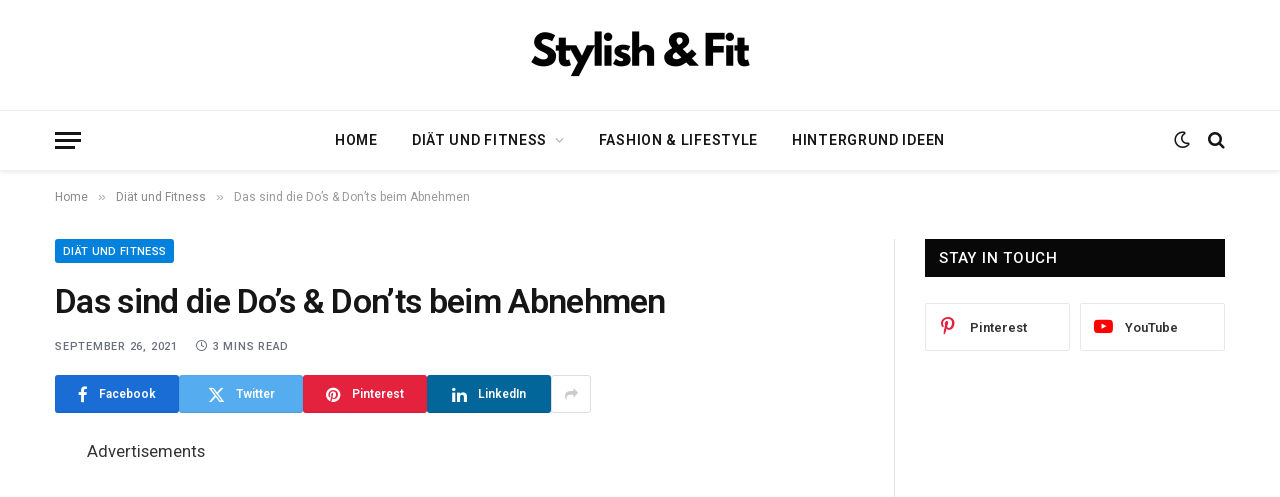

--- FILE ---
content_type: text/html; charset=UTF-8
request_url: https://stylish-and-fit.com/das-sind-die-dos-donts-beim-abnehmen/
body_size: 28979
content:

<!DOCTYPE html>
<html lang="de" prefix="og: https://ogp.me/ns#" class="s-light site-s-light">

<head>

	<meta charset="UTF-8" />
	<meta name="viewport" content="width=device-width, initial-scale=1" />
	
<!-- Suchmaschinen-Optimierung durch Rank Math PRO - https://rankmath.com/ -->
<title>Das sind die Do’s &amp; Don’ts beim Abnehmen - Stylish and Fit</title><link rel="preload" as="font" href="https://stylish-and-fit.com/wp-content/themes/smart-mag/css/icons/fonts/ts-icons.woff2?v3.2" type="font/woff2" crossorigin="anonymous" />
<meta name="robots" content="follow, index, max-snippet:-1, max-video-preview:-1, max-image-preview:large"/>
<link rel="canonical" href="https://stylish-and-fit.com/das-sind-die-dos-donts-beim-abnehmen/" />
<meta property="og:locale" content="de_DE" />
<meta property="og:type" content="article" />
<meta property="og:title" content="Das sind die Do’s &amp; Don’ts beim Abnehmen - Stylish and Fit" />
<meta property="og:description" content="Das sind die Do’s &amp; Don’ts beim Abnehmen Wenn es um das Thema Abnehmen geht, gibt es sehrr viele Dinge die man beachten sollte. Lies dir die folgenden Do&#8217;s und Dont&#8217;s aufjedenfall durch, falls du erfolgreich und gesund abnehmen möchtest. Do’s Food-Kombis, die den Stoffwechsel beschleunigen – so wird deine Nahrung effektiver umgesetzt Vor dem Essen Wasser" />
<meta property="og:url" content="https://stylish-and-fit.com/das-sind-die-dos-donts-beim-abnehmen/" />
<meta property="article:tag" content="abnehmen" />
<meta property="article:tag" content="diät" />
<meta property="article:tag" content="ernährung" />
<meta property="article:tag" content="fett verbrennen" />
<meta property="article:tag" content="gesundheit" />
<meta property="article:tag" content="lebensmittel" />
<meta property="article:tag" content="stoffwechsel" />
<meta property="article:section" content="Diät und Fitness" />
<meta property="og:image" content="https://stylish-and-fit.com/wp-content/uploads/2021/09/pexels-photo-1153370-1024x683.jpeg" />
<meta property="og:image:secure_url" content="https://stylish-and-fit.com/wp-content/uploads/2021/09/pexels-photo-1153370-1024x683.jpeg" />
<meta property="og:image:width" content="768" />
<meta property="og:image:height" content="512" />
<meta property="og:image:alt" content="Das sind die Do’s &#038; Don’ts beim Abnehmen" />
<meta property="og:image:type" content="image/jpeg" />
<meta property="article:published_time" content="2021-09-26T17:00:56+00:00" />
<meta name="twitter:card" content="summary_large_image" />
<meta name="twitter:title" content="Das sind die Do’s &amp; Don’ts beim Abnehmen - Stylish and Fit" />
<meta name="twitter:description" content="Das sind die Do’s &amp; Don’ts beim Abnehmen Wenn es um das Thema Abnehmen geht, gibt es sehrr viele Dinge die man beachten sollte. Lies dir die folgenden Do&#8217;s und Dont&#8217;s aufjedenfall durch, falls du erfolgreich und gesund abnehmen möchtest. Do’s Food-Kombis, die den Stoffwechsel beschleunigen – so wird deine Nahrung effektiver umgesetzt Vor dem Essen Wasser" />
<meta name="twitter:image" content="https://stylish-and-fit.com/wp-content/uploads/2021/09/pexels-photo-1153370-1024x683.jpeg" />
<meta name="twitter:label1" content="Verfasst von" />
<meta name="twitter:data1" content="Admin" />
<meta name="twitter:label2" content="Lesedauer" />
<meta name="twitter:data2" content="2 Minuten" />
<script type="application/ld+json" class="rank-math-schema">{"@context":"https://schema.org","@graph":[{"@type":"Organization","@id":"https://stylish-and-fit.com/#organization","name":"Stylish and Fit"},{"@type":"WebSite","@id":"https://stylish-and-fit.com/#website","url":"https://stylish-and-fit.com","publisher":{"@id":"https://stylish-and-fit.com/#organization"},"inLanguage":"de"},{"@type":"ImageObject","@id":"https://stylish-and-fit.com/wp-content/uploads/2021/09/pexels-photo-1153370.jpeg","url":"https://stylish-and-fit.com/wp-content/uploads/2021/09/pexels-photo-1153370.jpeg","width":"2250","height":"1500","inLanguage":"de"},{"@type":"WebPage","@id":"https://stylish-and-fit.com/das-sind-die-dos-donts-beim-abnehmen/#webpage","url":"https://stylish-and-fit.com/das-sind-die-dos-donts-beim-abnehmen/","name":"Das sind die Do\u2019s &amp; Don\u2019ts beim Abnehmen - Stylish and Fit","datePublished":"2021-09-26T17:00:56+00:00","dateModified":"2021-09-26T17:00:56+00:00","isPartOf":{"@id":"https://stylish-and-fit.com/#website"},"primaryImageOfPage":{"@id":"https://stylish-and-fit.com/wp-content/uploads/2021/09/pexels-photo-1153370.jpeg"},"inLanguage":"de"},{"@type":"Person","@id":"https://stylish-and-fit.com/author/knacubhsft/","name":"Admin","url":"https://stylish-and-fit.com/author/knacubhsft/","image":{"@type":"ImageObject","@id":"https://secure.gravatar.com/avatar/ba3d675422ac547b30711473a9fd0a155c0ae2f374910e77a4342ee73c504eb1?s=96&amp;d=mm&amp;r=g","url":"https://secure.gravatar.com/avatar/ba3d675422ac547b30711473a9fd0a155c0ae2f374910e77a4342ee73c504eb1?s=96&amp;d=mm&amp;r=g","caption":"Admin","inLanguage":"de"},"worksFor":{"@id":"https://stylish-and-fit.com/#organization"}},{"@type":"BlogPosting","headline":"Das sind die Do\u2019s &amp; Don\u2019ts beim Abnehmen - Stylish and Fit","datePublished":"2021-09-26T17:00:56+00:00","dateModified":"2021-09-26T17:00:56+00:00","author":{"@id":"https://stylish-and-fit.com/author/knacubhsft/","name":"Admin"},"publisher":{"@id":"https://stylish-and-fit.com/#organization"},"description":"Das sind die Do\u2019s &amp; Don\u2019ts beim Abnehmen Wenn es um das Thema Abnehmen geht, gibt es sehrr viele Dinge die man beachten sollte. Lies dir die folgenden Do's und Dont's aufjedenfall durch, falls du erfolgreich und gesund abnehmen m\u00f6chtest. Do\u2019s Food-Kombis, die den\u00a0Stoffwechsel beschleunigen\u00a0\u2013 so wird deine Nahrung effektiver umgesetzt Vor dem Essen Wasser trinken: Das sorgt f\u00fcr ein S\u00e4ttigungsgef\u00fchl und weniger Hunger. Wenn dir Wasser allein zu langweilig ist, probier\u2019s doch mal mit\u00a0Infused Water. Wenn du\u00a0Lust auf einen Snack\u00a0hast, denk noch einmal intensiv an deine letzte Mahlzeit \u2013 und dein Appetit wird weniger werden. Bewahre Snacks nur in\u00a0kleinen Beh\u00e4ltnissen\u00a0auf \u2013 so setzt du dir automatisch eine Grenze. Allein der\u00a0Geruch\u00a0von Essen kann den Appetit hemmen \u2013 also vor dem Essen einmal kr\u00e4ftig daran riechen und schon isst du weniger. Es ist wissenschaftlich erwiesen, dass auch die\u00a0Farbe\u00a0deines Essens einen Einfluss auf die Menge hat, die du zu dir nimmst: Je gr\u00f6\u00dfer der Kontrast zwischen der Farbe deiner Mahlzeit und der Farbe deines Tellers ist, desto weniger wirst du essen. Plane pro Tag\u00a0drei Mahlzeiten\u00a0ein \u2013 und sei streng mit dir. Durch mehrere kleine Mahlzeiten verlierst du schnell den \u00dcberblick \u00fcber die Kalorien, die du zu dir nimmst. Iss bewusst, das hei\u00dft: Nimm dir 20 Minuten Zeit f\u00fcr eine Mahlzeit, kaue gleichm\u00e4\u00dfig und lass nebenbei den Fernseher aus und das Handy in der Tasche. So kann dein K\u00f6rper die Nahrung besser aufnehmen und versp\u00fcrt danach nicht gleich wieder Hunger. Don\u2019ts Keine Tiefk\u00fchlkost\u00a0essen! Hier werden Portionen auf m\u00f6glichst kleinen Raum zusammengepresst, sodass sich in scheinbar kleinen Portionen viele Kalorien verstecken. S\u00e4fte\u00a0treiben den Blutzuckerspiegel hoch und verursachen somit Hei\u00dfhungerattacken. Eine Mahlzeit komplett aus\u00a0Kohlenhydraten\u00a0zu essen, ist gef\u00e4hrlich \u2013 das verst\u00e4rkt den Hei\u00dfhunger! Lieber ausgewogen mit Eiwei\u00dfen und Fetten mischen. Fettreduzierte Produkte\u00a0solltest du unbedingt meiden. Fett ist ein Geschmackstr\u00e4ger \u2013 wenn der reduziert wird, wird oft mehr Zucker hinzugef\u00fcgt. Ein griechischer Joghurt ist meistens eine besser Wahl als ein fettreduzierter, denn er ist kohlenhydrat\u00e4rmer und eiwei\u00dfreicher als normaler Joghurt Das\u00a0Abendessen\u00a0ist die gr\u00f6\u00dfte Mahlzeit? Lieber abends kleine Portionen essen und morgens und mittags mehr Zeit f\u00fcr eine Mahlzeit schaffen. Denn wenn man abends zu viel isst, kann man schlecht einschlafen, schl\u00e4ft wenig und hat in der Folge am n\u00e4chsten Tag mehr Appetit. Anstatt mit\u00a0Blitzdi\u00e4ten\u00a0schnell abzunehmen, solltest du lieber auf langfristige Ern\u00e4hrungsumstellungen bauen \u2013 denn der JoJo-Effekt wartet nach einem schnellen Gewichtsverlust nur auf dich. Wenn du dich aber dauerhaft gesund und bewusst ern\u00e4hrst, nimmst du effektiv ab und h\u00e4ltst dein Gewicht auch auf Dauer. Nicht zum\u00a0Zeitvertreib\u00a0essen, sondern nur, wenn du wirklich Hunger hast! Zu\u00a0wenig schlafen\u00a0macht mehr Appetit, weil der K\u00f6rper die M\u00fcdigkeit ausgleichen will. Mehr als einmal die Woche\u00a0im Restaurant zu essen, ist nicht gut f\u00fcr dich. Die Portionen sind hier viel gr\u00f6\u00dfer und du wei\u00dft nicht genau, welche Dickmacher sich in deinem Essen verstecken.","name":"Das sind die Do\u2019s &amp; Don\u2019ts beim Abnehmen - Stylish and Fit","@id":"https://stylish-and-fit.com/das-sind-die-dos-donts-beim-abnehmen/#richSnippet","isPartOf":{"@id":"https://stylish-and-fit.com/das-sind-die-dos-donts-beim-abnehmen/#webpage"},"image":{"@id":"https://stylish-and-fit.com/wp-content/uploads/2021/09/pexels-photo-1153370.jpeg"},"inLanguage":"de","mainEntityOfPage":{"@id":"https://stylish-and-fit.com/das-sind-die-dos-donts-beim-abnehmen/#webpage"}}]}</script>
<!-- /Rank Math WordPress SEO Plugin -->

<link rel='dns-prefetch' href='//www.googletagmanager.com' />
<link rel='dns-prefetch' href='//fonts.googleapis.com' />
<link rel='dns-prefetch' href='//pagead2.googlesyndication.com' />
<link rel="alternate" type="application/rss+xml" title="Stylish and Fit &raquo; Feed" href="https://stylish-and-fit.com/feed/" />
<link rel="alternate" type="application/rss+xml" title="Stylish and Fit &raquo; Kommentar-Feed" href="https://stylish-and-fit.com/comments/feed/" />
<link rel="alternate" type="application/rss+xml" title="Stylish and Fit &raquo; Kommentar-Feed zu Das sind die Do’s &#038; Don’ts beim Abnehmen" href="https://stylish-and-fit.com/das-sind-die-dos-donts-beim-abnehmen/feed/" />
<link rel="alternate" title="oEmbed (JSON)" type="application/json+oembed" href="https://stylish-and-fit.com/wp-json/oembed/1.0/embed?url=https%3A%2F%2Fstylish-and-fit.com%2Fdas-sind-die-dos-donts-beim-abnehmen%2F" />
<link rel="alternate" title="oEmbed (XML)" type="text/xml+oembed" href="https://stylish-and-fit.com/wp-json/oembed/1.0/embed?url=https%3A%2F%2Fstylish-and-fit.com%2Fdas-sind-die-dos-donts-beim-abnehmen%2F&#038;format=xml" />
<!-- stylish-and-fit.com is managing ads with Advanced Ads 2.0.16 – https://wpadvancedads.com/ --><script id="styli-ready">
			window.advanced_ads_ready=function(e,a){a=a||"complete";var d=function(e){return"interactive"===a?"loading"!==e:"complete"===e};d(document.readyState)?e():document.addEventListener("readystatechange",(function(a){d(a.target.readyState)&&e()}),{once:"interactive"===a})},window.advanced_ads_ready_queue=window.advanced_ads_ready_queue||[];		</script>
		<style id='wp-img-auto-sizes-contain-inline-css' type='text/css'>
img:is([sizes=auto i],[sizes^="auto," i]){contain-intrinsic-size:3000px 1500px}
/*# sourceURL=wp-img-auto-sizes-contain-inline-css */
</style>
<style id='wp-emoji-styles-inline-css' type='text/css'>

	img.wp-smiley, img.emoji {
		display: inline !important;
		border: none !important;
		box-shadow: none !important;
		height: 1em !important;
		width: 1em !important;
		margin: 0 0.07em !important;
		vertical-align: -0.1em !important;
		background: none !important;
		padding: 0 !important;
	}
/*# sourceURL=wp-emoji-styles-inline-css */
</style>
<link rel='stylesheet' id='wp-block-library-css' href='https://stylish-and-fit.com/wp-includes/css/dist/block-library/style.min.css?ver=6.9' type='text/css' media='all' />
<style id='classic-theme-styles-inline-css' type='text/css'>
/*! This file is auto-generated */
.wp-block-button__link{color:#fff;background-color:#32373c;border-radius:9999px;box-shadow:none;text-decoration:none;padding:calc(.667em + 2px) calc(1.333em + 2px);font-size:1.125em}.wp-block-file__button{background:#32373c;color:#fff;text-decoration:none}
/*# sourceURL=/wp-includes/css/classic-themes.min.css */
</style>
<style id='global-styles-inline-css' type='text/css'>
:root{--wp--preset--aspect-ratio--square: 1;--wp--preset--aspect-ratio--4-3: 4/3;--wp--preset--aspect-ratio--3-4: 3/4;--wp--preset--aspect-ratio--3-2: 3/2;--wp--preset--aspect-ratio--2-3: 2/3;--wp--preset--aspect-ratio--16-9: 16/9;--wp--preset--aspect-ratio--9-16: 9/16;--wp--preset--color--black: #000000;--wp--preset--color--cyan-bluish-gray: #abb8c3;--wp--preset--color--white: #ffffff;--wp--preset--color--pale-pink: #f78da7;--wp--preset--color--vivid-red: #cf2e2e;--wp--preset--color--luminous-vivid-orange: #ff6900;--wp--preset--color--luminous-vivid-amber: #fcb900;--wp--preset--color--light-green-cyan: #7bdcb5;--wp--preset--color--vivid-green-cyan: #00d084;--wp--preset--color--pale-cyan-blue: #8ed1fc;--wp--preset--color--vivid-cyan-blue: #0693e3;--wp--preset--color--vivid-purple: #9b51e0;--wp--preset--gradient--vivid-cyan-blue-to-vivid-purple: linear-gradient(135deg,rgb(6,147,227) 0%,rgb(155,81,224) 100%);--wp--preset--gradient--light-green-cyan-to-vivid-green-cyan: linear-gradient(135deg,rgb(122,220,180) 0%,rgb(0,208,130) 100%);--wp--preset--gradient--luminous-vivid-amber-to-luminous-vivid-orange: linear-gradient(135deg,rgb(252,185,0) 0%,rgb(255,105,0) 100%);--wp--preset--gradient--luminous-vivid-orange-to-vivid-red: linear-gradient(135deg,rgb(255,105,0) 0%,rgb(207,46,46) 100%);--wp--preset--gradient--very-light-gray-to-cyan-bluish-gray: linear-gradient(135deg,rgb(238,238,238) 0%,rgb(169,184,195) 100%);--wp--preset--gradient--cool-to-warm-spectrum: linear-gradient(135deg,rgb(74,234,220) 0%,rgb(151,120,209) 20%,rgb(207,42,186) 40%,rgb(238,44,130) 60%,rgb(251,105,98) 80%,rgb(254,248,76) 100%);--wp--preset--gradient--blush-light-purple: linear-gradient(135deg,rgb(255,206,236) 0%,rgb(152,150,240) 100%);--wp--preset--gradient--blush-bordeaux: linear-gradient(135deg,rgb(254,205,165) 0%,rgb(254,45,45) 50%,rgb(107,0,62) 100%);--wp--preset--gradient--luminous-dusk: linear-gradient(135deg,rgb(255,203,112) 0%,rgb(199,81,192) 50%,rgb(65,88,208) 100%);--wp--preset--gradient--pale-ocean: linear-gradient(135deg,rgb(255,245,203) 0%,rgb(182,227,212) 50%,rgb(51,167,181) 100%);--wp--preset--gradient--electric-grass: linear-gradient(135deg,rgb(202,248,128) 0%,rgb(113,206,126) 100%);--wp--preset--gradient--midnight: linear-gradient(135deg,rgb(2,3,129) 0%,rgb(40,116,252) 100%);--wp--preset--font-size--small: 13px;--wp--preset--font-size--medium: 20px;--wp--preset--font-size--large: 36px;--wp--preset--font-size--x-large: 42px;--wp--preset--spacing--20: 0.44rem;--wp--preset--spacing--30: 0.67rem;--wp--preset--spacing--40: 1rem;--wp--preset--spacing--50: 1.5rem;--wp--preset--spacing--60: 2.25rem;--wp--preset--spacing--70: 3.38rem;--wp--preset--spacing--80: 5.06rem;--wp--preset--shadow--natural: 6px 6px 9px rgba(0, 0, 0, 0.2);--wp--preset--shadow--deep: 12px 12px 50px rgba(0, 0, 0, 0.4);--wp--preset--shadow--sharp: 6px 6px 0px rgba(0, 0, 0, 0.2);--wp--preset--shadow--outlined: 6px 6px 0px -3px rgb(255, 255, 255), 6px 6px rgb(0, 0, 0);--wp--preset--shadow--crisp: 6px 6px 0px rgb(0, 0, 0);}:where(.is-layout-flex){gap: 0.5em;}:where(.is-layout-grid){gap: 0.5em;}body .is-layout-flex{display: flex;}.is-layout-flex{flex-wrap: wrap;align-items: center;}.is-layout-flex > :is(*, div){margin: 0;}body .is-layout-grid{display: grid;}.is-layout-grid > :is(*, div){margin: 0;}:where(.wp-block-columns.is-layout-flex){gap: 2em;}:where(.wp-block-columns.is-layout-grid){gap: 2em;}:where(.wp-block-post-template.is-layout-flex){gap: 1.25em;}:where(.wp-block-post-template.is-layout-grid){gap: 1.25em;}.has-black-color{color: var(--wp--preset--color--black) !important;}.has-cyan-bluish-gray-color{color: var(--wp--preset--color--cyan-bluish-gray) !important;}.has-white-color{color: var(--wp--preset--color--white) !important;}.has-pale-pink-color{color: var(--wp--preset--color--pale-pink) !important;}.has-vivid-red-color{color: var(--wp--preset--color--vivid-red) !important;}.has-luminous-vivid-orange-color{color: var(--wp--preset--color--luminous-vivid-orange) !important;}.has-luminous-vivid-amber-color{color: var(--wp--preset--color--luminous-vivid-amber) !important;}.has-light-green-cyan-color{color: var(--wp--preset--color--light-green-cyan) !important;}.has-vivid-green-cyan-color{color: var(--wp--preset--color--vivid-green-cyan) !important;}.has-pale-cyan-blue-color{color: var(--wp--preset--color--pale-cyan-blue) !important;}.has-vivid-cyan-blue-color{color: var(--wp--preset--color--vivid-cyan-blue) !important;}.has-vivid-purple-color{color: var(--wp--preset--color--vivid-purple) !important;}.has-black-background-color{background-color: var(--wp--preset--color--black) !important;}.has-cyan-bluish-gray-background-color{background-color: var(--wp--preset--color--cyan-bluish-gray) !important;}.has-white-background-color{background-color: var(--wp--preset--color--white) !important;}.has-pale-pink-background-color{background-color: var(--wp--preset--color--pale-pink) !important;}.has-vivid-red-background-color{background-color: var(--wp--preset--color--vivid-red) !important;}.has-luminous-vivid-orange-background-color{background-color: var(--wp--preset--color--luminous-vivid-orange) !important;}.has-luminous-vivid-amber-background-color{background-color: var(--wp--preset--color--luminous-vivid-amber) !important;}.has-light-green-cyan-background-color{background-color: var(--wp--preset--color--light-green-cyan) !important;}.has-vivid-green-cyan-background-color{background-color: var(--wp--preset--color--vivid-green-cyan) !important;}.has-pale-cyan-blue-background-color{background-color: var(--wp--preset--color--pale-cyan-blue) !important;}.has-vivid-cyan-blue-background-color{background-color: var(--wp--preset--color--vivid-cyan-blue) !important;}.has-vivid-purple-background-color{background-color: var(--wp--preset--color--vivid-purple) !important;}.has-black-border-color{border-color: var(--wp--preset--color--black) !important;}.has-cyan-bluish-gray-border-color{border-color: var(--wp--preset--color--cyan-bluish-gray) !important;}.has-white-border-color{border-color: var(--wp--preset--color--white) !important;}.has-pale-pink-border-color{border-color: var(--wp--preset--color--pale-pink) !important;}.has-vivid-red-border-color{border-color: var(--wp--preset--color--vivid-red) !important;}.has-luminous-vivid-orange-border-color{border-color: var(--wp--preset--color--luminous-vivid-orange) !important;}.has-luminous-vivid-amber-border-color{border-color: var(--wp--preset--color--luminous-vivid-amber) !important;}.has-light-green-cyan-border-color{border-color: var(--wp--preset--color--light-green-cyan) !important;}.has-vivid-green-cyan-border-color{border-color: var(--wp--preset--color--vivid-green-cyan) !important;}.has-pale-cyan-blue-border-color{border-color: var(--wp--preset--color--pale-cyan-blue) !important;}.has-vivid-cyan-blue-border-color{border-color: var(--wp--preset--color--vivid-cyan-blue) !important;}.has-vivid-purple-border-color{border-color: var(--wp--preset--color--vivid-purple) !important;}.has-vivid-cyan-blue-to-vivid-purple-gradient-background{background: var(--wp--preset--gradient--vivid-cyan-blue-to-vivid-purple) !important;}.has-light-green-cyan-to-vivid-green-cyan-gradient-background{background: var(--wp--preset--gradient--light-green-cyan-to-vivid-green-cyan) !important;}.has-luminous-vivid-amber-to-luminous-vivid-orange-gradient-background{background: var(--wp--preset--gradient--luminous-vivid-amber-to-luminous-vivid-orange) !important;}.has-luminous-vivid-orange-to-vivid-red-gradient-background{background: var(--wp--preset--gradient--luminous-vivid-orange-to-vivid-red) !important;}.has-very-light-gray-to-cyan-bluish-gray-gradient-background{background: var(--wp--preset--gradient--very-light-gray-to-cyan-bluish-gray) !important;}.has-cool-to-warm-spectrum-gradient-background{background: var(--wp--preset--gradient--cool-to-warm-spectrum) !important;}.has-blush-light-purple-gradient-background{background: var(--wp--preset--gradient--blush-light-purple) !important;}.has-blush-bordeaux-gradient-background{background: var(--wp--preset--gradient--blush-bordeaux) !important;}.has-luminous-dusk-gradient-background{background: var(--wp--preset--gradient--luminous-dusk) !important;}.has-pale-ocean-gradient-background{background: var(--wp--preset--gradient--pale-ocean) !important;}.has-electric-grass-gradient-background{background: var(--wp--preset--gradient--electric-grass) !important;}.has-midnight-gradient-background{background: var(--wp--preset--gradient--midnight) !important;}.has-small-font-size{font-size: var(--wp--preset--font-size--small) !important;}.has-medium-font-size{font-size: var(--wp--preset--font-size--medium) !important;}.has-large-font-size{font-size: var(--wp--preset--font-size--large) !important;}.has-x-large-font-size{font-size: var(--wp--preset--font-size--x-large) !important;}
:where(.wp-block-post-template.is-layout-flex){gap: 1.25em;}:where(.wp-block-post-template.is-layout-grid){gap: 1.25em;}
:where(.wp-block-term-template.is-layout-flex){gap: 1.25em;}:where(.wp-block-term-template.is-layout-grid){gap: 1.25em;}
:where(.wp-block-columns.is-layout-flex){gap: 2em;}:where(.wp-block-columns.is-layout-grid){gap: 2em;}
:root :where(.wp-block-pullquote){font-size: 1.5em;line-height: 1.6;}
/*# sourceURL=global-styles-inline-css */
</style>
<link rel='stylesheet' id='smartmag-core-css' href='https://stylish-and-fit.com/wp-content/themes/smart-mag/style.css?ver=10.3.2' type='text/css' media='all' />
<style id='smartmag-core-inline-css' type='text/css'>
:root { --c-main: #0282dc;
--c-main-rgb: 2,130,220;
--text-font: "Roboto", system-ui, -apple-system, "Segoe UI", Arial, sans-serif;
--body-font: "Roboto", system-ui, -apple-system, "Segoe UI", Arial, sans-serif;
--ui-font: "Roboto", system-ui, -apple-system, "Segoe UI", Arial, sans-serif;
--title-font: "Roboto", system-ui, -apple-system, "Segoe UI", Arial, sans-serif;
--h-font: "Roboto", system-ui, -apple-system, "Segoe UI", Arial, sans-serif;
--title-font: var(--body-font);
--main-width: 1170px;
--c-post-meta: #6a6f7e;
--c-excerpts: #656a6d;
--excerpt-size: 13px;
--post-content-gaps: 1.5em; }
.post-title:not(._) { font-weight: 600; letter-spacing: -0.02em; }
:root { --sidebar-width: 301px; }
.ts-row, .has-el-gap { --sidebar-c-width: calc(var(--sidebar-width) + var(--grid-gutter-h) + var(--sidebar-c-pad)); }
:root { --sidebar-pad: 44px; --sidebar-sep-pad: 44px; }
.smart-head-main { --c-shadow: rgba(0,0,0,0.07); }
.smart-head-main .smart-head-bot { border-top-width: 1px; border-top-color: #ededed; }
.s-dark .smart-head-main .smart-head-bot,
.smart-head-main .s-dark.smart-head-bot { border-top-color: #2d2d2d; }
.navigation-main .menu > li > a { letter-spacing: 0.05em; }
.lower-footer .inner { padding-top: 55px; padding-bottom: 55px; padding-left: 30px; padding-right: 30px; }
.post-meta { font-family: var(--ui-font); }
.post-meta .meta-item, .post-meta .text-in { font-size: 10px; font-weight: 600; text-transform: uppercase; letter-spacing: 0.07em; }
.post-meta .post-cat > a { font-weight: 600; letter-spacing: 0.09em; }
.post-meta .post-author > a { font-weight: bold; }
.s-light .block-wrap.s-dark { --c-post-meta: var(--c-contrast-450); }
.post-meta .post-author > a { color: #6a6f7e; }
.post-meta .post-cat > a { color: var(--c-main); }
.s-dark .post-meta .post-cat > a { color: #6a6f7e; }
.l-post { --media-radius: 8px; }
.l-post .excerpt { font-family: var(--ui-font); }
.cat-labels .category { border-radius: 3px; padding-top: 2px; }
.block-head-a1 .heading { font-weight: 800; }
.block-head-a2 .heading { font-weight: 900; }
.block-head-c .heading { font-family: var(--ui-font); font-size: 16px; letter-spacing: 0.05em; }
.block-head-g .heading { font-size: 15px; letter-spacing: 0.05em; }
.load-button { border-radius: 6px; }
.loop-grid-base .post-title { font-size: 17px; }
.loop-grid-sm .post-title { font-size: 15px; }
.has-nums .l-post { --num-font: var(--ui-font); }
.has-nums-a .l-post .post-title:before,
.has-nums-b .l-post .content:before { font-size: 34px; font-weight: 500; }
.has-nums:not(.has-nums-c) { --num-color: var(--c-main); }
.loop-list .ratio-is-custom { padding-bottom: calc(100% / 1.55); }
.loop-list .post-title { font-size: 22px; }
.single-featured .featured, .the-post-header .featured { border-radius: 6px; --media-radius: 6px; overflow: hidden; }
.post-meta-single .meta-item, .post-meta-single .text-in { font-size: 11px; font-weight: 500; }
.entry-content p { --post-content-gaps: 1.3em; }
.post-share-b:not(.is-not-global) { --service-width: 124px; --service-min-width: initial; --service-b-radius: 3px; }
.post-share-b:not(.is-not-global) .service .label { font-size: 12px; }
.s-head-modern .sub-title { font-size: 16px; }
.a-wrap-1 { background-color: #303030; }
@media (min-width: 1200px) { .s-head-modern-a .post-title { font-size: 34px; } }
@media (min-width: 941px) and (max-width: 1200px) { .ts-row, .has-el-gap { --sidebar-c-width: calc(var(--sidebar-width) + var(--grid-gutter-h) + var(--sidebar-c-pad)); } }
@media (min-width: 768px) and (max-width: 940px) { .ts-contain, .main { padding-left: 35px; padding-right: 35px; }
.layout-boxed-inner { --wrap-padding: 35px; }
:root { --wrap-padding: 35px; } }
@media (max-width: 767px) { .ts-contain, .main { padding-left: 25px; padding-right: 25px; }
.layout-boxed-inner { --wrap-padding: 25px; }
:root { --wrap-padding: 25px; } }


/*# sourceURL=smartmag-core-inline-css */
</style>
<link rel='stylesheet' id='smartmag-magnific-popup-css' href='https://stylish-and-fit.com/wp-content/themes/smart-mag/css/lightbox.css?ver=10.3.2' type='text/css' media='all' />
<link rel='stylesheet' id='smartmag-icons-css' href='https://stylish-and-fit.com/wp-content/themes/smart-mag/css/icons/icons.css?ver=10.3.2' type='text/css' media='all' />
<link rel='stylesheet' id='smartmag-gfonts-custom-css' href='https://fonts.googleapis.com/css?family=Roboto%3A400%2C500%2C600%2C700&#038;display=swap' type='text/css' media='all' />
<script type="text/javascript" id="smartmag-lazy-inline-js-after">
/* <![CDATA[ */
/**
 * @copyright ThemeSphere
 * @preserve
 */
var BunyadLazy={};BunyadLazy.load=function(){function a(e,n){var t={};e.dataset.bgset&&e.dataset.sizes?(t.sizes=e.dataset.sizes,t.srcset=e.dataset.bgset):t.src=e.dataset.bgsrc,function(t){var a=t.dataset.ratio;if(0<a){const e=t.parentElement;if(e.classList.contains("media-ratio")){const n=e.style;n.getPropertyValue("--a-ratio")||(n.paddingBottom=100/a+"%")}}}(e);var a,o=document.createElement("img");for(a in o.onload=function(){var t="url('"+(o.currentSrc||o.src)+"')",a=e.style;a.backgroundImage!==t&&requestAnimationFrame(()=>{a.backgroundImage=t,n&&n()}),o.onload=null,o.onerror=null,o=null},o.onerror=o.onload,t)o.setAttribute(a,t[a]);o&&o.complete&&0<o.naturalWidth&&o.onload&&o.onload()}function e(t){t.dataset.loaded||a(t,()=>{document.dispatchEvent(new Event("lazyloaded")),t.dataset.loaded=1})}function n(t){"complete"===document.readyState?t():window.addEventListener("load",t)}return{initEarly:function(){var t,a=()=>{document.querySelectorAll(".img.bg-cover:not(.lazyload)").forEach(e)};"complete"!==document.readyState?(t=setInterval(a,150),n(()=>{a(),clearInterval(t)})):a()},callOnLoad:n,initBgImages:function(t){t&&n(()=>{document.querySelectorAll(".img.bg-cover").forEach(e)})},bgLoad:a}}(),BunyadLazy.load.initEarly();
//# sourceURL=smartmag-lazy-inline-js-after
/* ]]> */
</script>

<!-- Google Tag (gtac.js) durch Site-Kit hinzugefügt -->
<!-- Von Site Kit hinzugefügtes Google-Analytics-Snippet -->
<script type="text/javascript" src="https://www.googletagmanager.com/gtag/js?id=GT-KDBM6KC" id="google_gtagjs-js" async></script>
<script type="text/javascript" id="google_gtagjs-js-after">
/* <![CDATA[ */
window.dataLayer = window.dataLayer || [];function gtag(){dataLayer.push(arguments);}
gtag("set","linker",{"domains":["stylish-and-fit.com"]});
gtag("js", new Date());
gtag("set", "developer_id.dZTNiMT", true);
gtag("config", "GT-KDBM6KC");
//# sourceURL=google_gtagjs-js-after
/* ]]> */
</script>
<script type="text/javascript" src="https://stylish-and-fit.com/wp-includes/js/jquery/jquery.min.js?ver=3.7.1" id="jquery-core-js"></script>
<script type="text/javascript" src="https://stylish-and-fit.com/wp-includes/js/jquery/jquery-migrate.min.js?ver=3.4.1" id="jquery-migrate-js"></script>
<link rel="https://api.w.org/" href="https://stylish-and-fit.com/wp-json/" /><link rel="alternate" title="JSON" type="application/json" href="https://stylish-and-fit.com/wp-json/wp/v2/posts/2614" /><link rel="EditURI" type="application/rsd+xml" title="RSD" href="https://stylish-and-fit.com/xmlrpc.php?rsd" />
<meta name="generator" content="WordPress 6.9" />
<link rel='shortlink' href='https://stylish-and-fit.com/?p=2614' />
<meta name="generator" content="Site Kit by Google 1.171.0" />
		<script>
		var BunyadSchemeKey = 'bunyad-scheme';
		(() => {
			const d = document.documentElement;
			const c = d.classList;
			var scheme = localStorage.getItem(BunyadSchemeKey);
			
			if (scheme) {
				d.dataset.origClass = c;
				scheme === 'dark' ? c.remove('s-light', 'site-s-light') : c.remove('s-dark', 'site-s-dark');
				c.add('site-s-' + scheme, 's-' + scheme);
			}
		})();
		</script>
		
<!-- Durch Site Kit hinzugefügte Google AdSense Metatags -->
<meta name="google-adsense-platform-account" content="ca-host-pub-2644536267352236">
<meta name="google-adsense-platform-domain" content="sitekit.withgoogle.com">
<!-- Beende durch Site Kit hinzugefügte Google AdSense Metatags -->
<meta name="generator" content="Elementor 3.34.2; features: additional_custom_breakpoints; settings: css_print_method-external, google_font-enabled, font_display-swap">
			<style>
				.e-con.e-parent:nth-of-type(n+4):not(.e-lazyloaded):not(.e-no-lazyload),
				.e-con.e-parent:nth-of-type(n+4):not(.e-lazyloaded):not(.e-no-lazyload) * {
					background-image: none !important;
				}
				@media screen and (max-height: 1024px) {
					.e-con.e-parent:nth-of-type(n+3):not(.e-lazyloaded):not(.e-no-lazyload),
					.e-con.e-parent:nth-of-type(n+3):not(.e-lazyloaded):not(.e-no-lazyload) * {
						background-image: none !important;
					}
				}
				@media screen and (max-height: 640px) {
					.e-con.e-parent:nth-of-type(n+2):not(.e-lazyloaded):not(.e-no-lazyload),
					.e-con.e-parent:nth-of-type(n+2):not(.e-lazyloaded):not(.e-no-lazyload) * {
						background-image: none !important;
					}
				}
			</style>
			<script async src="https://pagead2.googlesyndication.com/pagead/js/adsbygoogle.js?client=ca-pub-8059014368273893"
     crossorigin="anonymous"></script><script type="text/javascript" id="google_gtagjs" src="https://www.googletagmanager.com/gtag/js?id=G-TDDZ4YYDB6" async="async"></script>
<script type="text/javascript" id="google_gtagjs-inline">
/* <![CDATA[ */
window.dataLayer = window.dataLayer || [];function gtag(){dataLayer.push(arguments);}gtag('js', new Date());gtag('config', 'G-TDDZ4YYDB6', {} );
/* ]]> */
</script>

<!-- Von Site Kit hinzugefügtes Google-AdSense-Snippet -->
<script type="text/javascript" async="async" src="https://pagead2.googlesyndication.com/pagead/js/adsbygoogle.js?client=ca-pub-8059014368273893&amp;host=ca-host-pub-2644536267352236" crossorigin="anonymous"></script>

<!-- Ende des von Site Kit hinzugefügten Google-AdSense-Snippets -->
<script  async src="https://pagead2.googlesyndication.com/pagead/js/adsbygoogle.js?client=ca-pub-8059014368273893" crossorigin="anonymous"></script>

</head>

<body class="wp-singular post-template-default single single-post postid-2614 single-format-standard wp-theme-smart-mag right-sidebar post-layout-modern post-cat-114 has-lb has-lb-sm ts-img-hov-fade has-sb-sep layout-normal elementor-default elementor-kit-3116 aa-prefix-styli-">



<div class="main-wrap">

	
<div class="off-canvas-backdrop"></div>
<div class="mobile-menu-container off-canvas s-dark hide-menu-lg" id="off-canvas">

	<div class="off-canvas-head">
		<a href="#" class="close">
			<span class="visuallyhidden">Close Menu</span>
			<i class="tsi tsi-times"></i>
		</a>

		<div class="ts-logo">
					</div>
	</div>

	<div class="off-canvas-content">

					<ul class="mobile-menu"></ul>
		
					<div class="off-canvas-widgets">
				
		<div id="smartmag-block-posts-small-3" class="widget ts-block-widget smartmag-widget-posts-small">		
		<div class="block">
					<section class="block-wrap block-posts-small block-sc mb-none" data-id="1">

			<div class="widget-title block-head block-head-ac block-head-b"><h5 class="heading">What's Hot</h5></div>	
			<div class="block-content">
				
	<div class="loop loop-small loop-small-a loop-sep loop-small-sep grid grid-1 md:grid-1 sm:grid-1 xs:grid-1">

					
<article class="l-post small-post small-a-post m-pos-left">

	
			<div class="media">

		
			<a href="https://stylish-and-fit.com/10-tage-workout-fur-den-bikini-body-so-wirst-du-in-kurzer-zeit-fit-und-straff/" class="image-link media-ratio ar-bunyad-thumb" title="10-Tage-Workout für den Bikini-Body: So wirst du in kurzer Zeit fit und straff"><span data-bgsrc="https://stylish-and-fit.com/wp-content/uploads/2025/05/Workout-fur-bikini-body-300x200.jpg" class="img bg-cover wp-post-image attachment-medium size-medium lazyload" data-bgset="https://stylish-and-fit.com/wp-content/uploads/2025/05/Workout-fur-bikini-body-300x200.jpg 300w, https://stylish-and-fit.com/wp-content/uploads/2025/05/Workout-fur-bikini-body-1024x682.jpg 1024w, https://stylish-and-fit.com/wp-content/uploads/2025/05/Workout-fur-bikini-body-768x512.jpg 768w, https://stylish-and-fit.com/wp-content/uploads/2025/05/Workout-fur-bikini-body-150x100.jpg 150w, https://stylish-and-fit.com/wp-content/uploads/2025/05/Workout-fur-bikini-body-450x300.jpg 450w, https://stylish-and-fit.com/wp-content/uploads/2025/05/Workout-fur-bikini-body-1200x800.jpg 1200w, https://stylish-and-fit.com/wp-content/uploads/2025/05/Workout-fur-bikini-body.jpg 1280w" data-sizes="(max-width: 107px) 100vw, 107px"></span></a>			
			
			
			
		
		</div>
	

	
		<div class="content">

			<div class="post-meta post-meta-a post-meta-left has-below"><h4 class="is-title post-title"><a href="https://stylish-and-fit.com/10-tage-workout-fur-den-bikini-body-so-wirst-du-in-kurzer-zeit-fit-und-straff/">10-Tage-Workout für den Bikini-Body: So wirst du in kurzer Zeit fit und straff</a></h4><div class="post-meta-items meta-below"><span class="meta-item date"><span class="date-link"><time class="post-date" datetime="2025-05-16T16:02:28+00:00">Mai 16, 2025</time></span></span></div></div>			
			
			
		</div>

	
</article>	
					
<article class="l-post small-post small-a-post m-pos-left">

	
			<div class="media">

		
			<a href="https://stylish-and-fit.com/fett-verbrennen-uber-nacht-mit-dem-fatburner-drink-funktioniert-es-wirklich/" class="image-link media-ratio ar-bunyad-thumb" title="Fett verbrennen über Nacht? Mit dem Fatburner Drink funktioniert es wirklich!"><span data-bgsrc="https://stylish-and-fit.com/wp-content/uploads/2025/03/Bauchfett-300x200.jpg" class="img bg-cover wp-post-image attachment-medium size-medium lazyload" data-bgset="https://stylish-and-fit.com/wp-content/uploads/2025/03/Bauchfett-300x200.jpg 300w, https://stylish-and-fit.com/wp-content/uploads/2025/03/Bauchfett-1024x682.jpg 1024w, https://stylish-and-fit.com/wp-content/uploads/2025/03/Bauchfett-768x512.jpg 768w, https://stylish-and-fit.com/wp-content/uploads/2025/03/Bauchfett-150x100.jpg 150w, https://stylish-and-fit.com/wp-content/uploads/2025/03/Bauchfett-450x300.jpg 450w, https://stylish-and-fit.com/wp-content/uploads/2025/03/Bauchfett-1200x800.jpg 1200w, https://stylish-and-fit.com/wp-content/uploads/2025/03/Bauchfett.jpg 1280w" data-sizes="(max-width: 107px) 100vw, 107px"></span></a>			
			
			
			
		
		</div>
	

	
		<div class="content">

			<div class="post-meta post-meta-a post-meta-left has-below"><h4 class="is-title post-title"><a href="https://stylish-and-fit.com/fett-verbrennen-uber-nacht-mit-dem-fatburner-drink-funktioniert-es-wirklich/">Fett verbrennen über Nacht? Mit dem Fatburner Drink funktioniert es wirklich!</a></h4><div class="post-meta-items meta-below"><span class="meta-item date"><span class="date-link"><time class="post-date" datetime="2025-03-27T16:46:53+00:00">März 27, 2025</time></span></span></div></div>			
			
			
		</div>

	
</article>	
					
<article class="l-post small-post small-a-post m-pos-left">

	
			<div class="media">

		
			<a href="https://stylish-and-fit.com/haferflocken-als-fettkiller-fruhstuck/" class="image-link media-ratio ar-bunyad-thumb" title="Haferflocken als Fettkiller Frühstück: Die perfekte Kombination für deine Figur"><span data-bgsrc="https://stylish-and-fit.com/wp-content/uploads/2025/03/Fruhstucks-Varianten-Fettkiller-300x200.jpg" class="img bg-cover wp-post-image attachment-medium size-medium lazyload" data-bgset="https://stylish-and-fit.com/wp-content/uploads/2025/03/Fruhstucks-Varianten-Fettkiller-300x200.jpg 300w, https://stylish-and-fit.com/wp-content/uploads/2025/03/Fruhstucks-Varianten-Fettkiller-1024x682.jpg 1024w, https://stylish-and-fit.com/wp-content/uploads/2025/03/Fruhstucks-Varianten-Fettkiller-768x512.jpg 768w, https://stylish-and-fit.com/wp-content/uploads/2025/03/Fruhstucks-Varianten-Fettkiller-150x100.jpg 150w, https://stylish-and-fit.com/wp-content/uploads/2025/03/Fruhstucks-Varianten-Fettkiller-450x300.jpg 450w, https://stylish-and-fit.com/wp-content/uploads/2025/03/Fruhstucks-Varianten-Fettkiller-1200x800.jpg 1200w, https://stylish-and-fit.com/wp-content/uploads/2025/03/Fruhstucks-Varianten-Fettkiller.jpg 1280w" data-sizes="(max-width: 107px) 100vw, 107px"></span></a>			
			
			
			
		
		</div>
	

	
		<div class="content">

			<div class="post-meta post-meta-a post-meta-left has-below"><h4 class="is-title post-title"><a href="https://stylish-and-fit.com/haferflocken-als-fettkiller-fruhstuck/">Haferflocken als Fettkiller Frühstück: Die perfekte Kombination für deine Figur</a></h4><div class="post-meta-items meta-below"><span class="meta-item date"><span class="date-link"><time class="post-date" datetime="2025-03-20T10:56:18+00:00">März 20, 2025</time></span></span></div></div>			
			
			
		</div>

	
</article>	
		
	</div>

					</div>

		</section>
				</div>

		</div>
		<div id="smartmag-block-newsletter-2" class="widget ts-block-widget smartmag-widget-newsletter">		
		<div class="block">
			<div class="block-newsletter ">
	<div class="spc-newsletter spc-newsletter-b spc-newsletter-center spc-newsletter-sm">

		<div class="bg-wrap"></div>

		
		<div class="inner">

			
			
			<h3 class="heading">
				Subscribe to Updates			</h3>

							<div class="base-text message">
					<p>Get the latest creative news from FooBar about art, design and business.</p>
</div>
			
							<form method="post" action="" class="form fields-style fields-full" target="_blank">
					<div class="main-fields">
						<p class="field-email">
							<input type="email" name="EMAIL" placeholder="Your email address.." required />
						</p>
						
						<p class="field-submit">
							<input type="submit" value="Subscribe" />
						</p>
					</div>

											<p class="disclaimer">
							<label>
																	<input type="checkbox" name="privacy" required />
								
								By signing up, you agree to the our terms and our <a href="#">Privacy Policy</a> agreement.							</label>
						</p>
									</form>
			
			
		</div>
	</div>
</div>		</div>

		</div><div id="custom_html-2" class="widget_text widget widget_custom_html"><div class="textwidget custom-html-widget"><!-- 6252c7037f26ece5b6b67439d832323c --></div></div>			</div>
		
		
		<div class="spc-social-block spc-social spc-social-b smart-head-social">
		
			
				<a href="#" class="link service s-facebook" target="_blank" rel="nofollow noopener">
					<i class="icon tsi tsi-facebook"></i>					<span class="visuallyhidden">Facebook</span>
				</a>
									
			
				<a href="#" class="link service s-twitter" target="_blank" rel="nofollow noopener">
					<i class="icon tsi tsi-twitter"></i>					<span class="visuallyhidden">X (Twitter)</span>
				</a>
									
			
				<a href="#" class="link service s-instagram" target="_blank" rel="nofollow noopener">
					<i class="icon tsi tsi-instagram"></i>					<span class="visuallyhidden">Instagram</span>
				</a>
									
			
		</div>

		
	</div>

</div>
<div class="smart-head smart-head-b smart-head-main" id="smart-head" data-sticky="auto" data-sticky-type="smart" data-sticky-full>
	
	<div class="smart-head-row smart-head-mid smart-head-row-3 is-light smart-head-row-full">

		<div class="inner wrap">

							
				<div class="items items-left empty">
								</div>

							
				<div class="items items-center ">
					<a href="https://stylish-and-fit.com/" title="Stylish and Fit" rel="home" class="logo-link ts-logo logo-is-image">
		<span>
			
				
					<img src="http://stylish-and-fit.com/wp-content/uploads/2023/10/Stylish-2.png" class="logo-image logo-image-dark" alt="Stylish and Fit" width="544" height="180"/><img src="http://stylish-and-fit.com/wp-content/uploads/2023/10/Stylish.png" class="logo-image" alt="Stylish and Fit" width="544" height="180"/>
									 
					</span>
	</a>				</div>

							
				<div class="items items-right empty">
								</div>

						
		</div>
	</div>

	
	<div class="smart-head-row smart-head-bot smart-head-row-3 is-light has-center-nav smart-head-row-full">

		<div class="inner wrap">

							
				<div class="items items-left ">
				
<button class="offcanvas-toggle has-icon" type="button" aria-label="Menu">
	<span class="hamburger-icon hamburger-icon-a">
		<span class="inner"></span>
	</span>
</button>				</div>

							
				<div class="items items-center ">
					<div class="nav-wrap">
		<nav class="navigation navigation-main nav-hov-a">
			<ul id="menu-main-menu" class="menu"><li id="menu-item-7644" class="menu-item menu-item-type-custom menu-item-object-custom menu-item-home menu-item-7644"><a href="https://stylish-and-fit.com">Home</a></li>
<li id="menu-item-7650" class="menu-item menu-item-type-taxonomy menu-item-object-category current-post-ancestor current-menu-parent current-post-parent menu-cat-114 menu-item-has-children item-mega-menu menu-item-7650"><a href="https://stylish-and-fit.com/category/diat-und-fitness/">Diät und Fitness</a>
<div class="sub-menu mega-menu mega-menu-a wrap">

		
	
	<section class="column recent-posts" data-columns="5">
					<div class="posts" data-id="114">

						<section class="block-wrap block-grid mb-none" data-id="2">

				
			<div class="block-content">
					
	<div class="loop loop-grid loop-grid-sm grid grid-5 md:grid-2 xs:grid-1">

					
<article class="l-post grid-post grid-sm-post">

	
			<div class="media">

		
			<a href="https://stylish-and-fit.com/10-tage-workout-fur-den-bikini-body-so-wirst-du-in-kurzer-zeit-fit-und-straff/" class="image-link media-ratio ratio-16-9" title="10-Tage-Workout für den Bikini-Body: So wirst du in kurzer Zeit fit und straff"><span data-bgsrc="https://stylish-and-fit.com/wp-content/uploads/2025/05/Workout-fur-bikini-body-450x300.jpg" class="img bg-cover wp-post-image attachment-bunyad-medium size-bunyad-medium lazyload" data-bgset="https://stylish-and-fit.com/wp-content/uploads/2025/05/Workout-fur-bikini-body-450x300.jpg 450w, https://stylish-and-fit.com/wp-content/uploads/2025/05/Workout-fur-bikini-body-1024x682.jpg 1024w, https://stylish-and-fit.com/wp-content/uploads/2025/05/Workout-fur-bikini-body-768x512.jpg 768w, https://stylish-and-fit.com/wp-content/uploads/2025/05/Workout-fur-bikini-body-1200x800.jpg 1200w, https://stylish-and-fit.com/wp-content/uploads/2025/05/Workout-fur-bikini-body.jpg 1280w" data-sizes="(max-width: 368px) 100vw, 368px"></span></a>			
			
			
			
		
		</div>
	

	
		<div class="content">

			<div class="post-meta post-meta-a has-below"><h2 class="is-title post-title"><a href="https://stylish-and-fit.com/10-tage-workout-fur-den-bikini-body-so-wirst-du-in-kurzer-zeit-fit-und-straff/">10-Tage-Workout für den Bikini-Body: So wirst du in kurzer Zeit fit und straff</a></h2><div class="post-meta-items meta-below"><span class="meta-item date"><span class="date-link"><time class="post-date" datetime="2025-05-16T16:02:28+00:00">Mai 16, 2025</time></span></span></div></div>			
			
			
		</div>

	
</article>					
<article class="l-post grid-post grid-sm-post">

	
			<div class="media">

		
			<a href="https://stylish-and-fit.com/fett-verbrennen-uber-nacht-mit-dem-fatburner-drink-funktioniert-es-wirklich/" class="image-link media-ratio ratio-16-9" title="Fett verbrennen über Nacht? Mit dem Fatburner Drink funktioniert es wirklich!"><span data-bgsrc="https://stylish-and-fit.com/wp-content/uploads/2025/03/Bauchfett-450x300.jpg" class="img bg-cover wp-post-image attachment-bunyad-medium size-bunyad-medium lazyload" data-bgset="https://stylish-and-fit.com/wp-content/uploads/2025/03/Bauchfett-450x300.jpg 450w, https://stylish-and-fit.com/wp-content/uploads/2025/03/Bauchfett-1024x682.jpg 1024w, https://stylish-and-fit.com/wp-content/uploads/2025/03/Bauchfett-768x512.jpg 768w, https://stylish-and-fit.com/wp-content/uploads/2025/03/Bauchfett-1200x800.jpg 1200w, https://stylish-and-fit.com/wp-content/uploads/2025/03/Bauchfett.jpg 1280w" data-sizes="(max-width: 368px) 100vw, 368px"></span></a>			
			
			
			
		
		</div>
	

	
		<div class="content">

			<div class="post-meta post-meta-a has-below"><h2 class="is-title post-title"><a href="https://stylish-and-fit.com/fett-verbrennen-uber-nacht-mit-dem-fatburner-drink-funktioniert-es-wirklich/">Fett verbrennen über Nacht? Mit dem Fatburner Drink funktioniert es wirklich!</a></h2><div class="post-meta-items meta-below"><span class="meta-item date"><span class="date-link"><time class="post-date" datetime="2025-03-27T16:46:53+00:00">März 27, 2025</time></span></span></div></div>			
			
			
		</div>

	
</article>					
<article class="l-post grid-post grid-sm-post">

	
			<div class="media">

		
			<a href="https://stylish-and-fit.com/haferflocken-als-fettkiller-fruhstuck/" class="image-link media-ratio ratio-16-9" title="Haferflocken als Fettkiller Frühstück: Die perfekte Kombination für deine Figur"><span data-bgsrc="https://stylish-and-fit.com/wp-content/uploads/2025/03/Fruhstucks-Varianten-Fettkiller-450x300.jpg" class="img bg-cover wp-post-image attachment-bunyad-medium size-bunyad-medium lazyload" data-bgset="https://stylish-and-fit.com/wp-content/uploads/2025/03/Fruhstucks-Varianten-Fettkiller-450x300.jpg 450w, https://stylish-and-fit.com/wp-content/uploads/2025/03/Fruhstucks-Varianten-Fettkiller-1024x682.jpg 1024w, https://stylish-and-fit.com/wp-content/uploads/2025/03/Fruhstucks-Varianten-Fettkiller-768x512.jpg 768w, https://stylish-and-fit.com/wp-content/uploads/2025/03/Fruhstucks-Varianten-Fettkiller-1200x800.jpg 1200w, https://stylish-and-fit.com/wp-content/uploads/2025/03/Fruhstucks-Varianten-Fettkiller.jpg 1280w" data-sizes="(max-width: 368px) 100vw, 368px"></span></a>			
			
			
			
		
		</div>
	

	
		<div class="content">

			<div class="post-meta post-meta-a has-below"><h2 class="is-title post-title"><a href="https://stylish-and-fit.com/haferflocken-als-fettkiller-fruhstuck/">Haferflocken als Fettkiller Frühstück: Die perfekte Kombination für deine Figur</a></h2><div class="post-meta-items meta-below"><span class="meta-item date"><span class="date-link"><time class="post-date" datetime="2025-03-20T10:56:18+00:00">März 20, 2025</time></span></span></div></div>			
			
			
		</div>

	
</article>					
<article class="l-post grid-post grid-sm-post">

	
			<div class="media">

		
			<a href="https://stylish-and-fit.com/abnehmen-ab-30-40-50-was-du-in-deinem-alter-beachten-solltest/" class="image-link media-ratio ratio-16-9" title="Abnehmen ab 30/40/50: Was du in deinem Alter beachten solltest"><span data-bgsrc="https://stylish-and-fit.com/wp-content/uploads/2025/01/pexels-rccbtn-29219416-450x253.jpg" class="img bg-cover wp-post-image attachment-bunyad-medium size-bunyad-medium lazyload" data-bgset="https://stylish-and-fit.com/wp-content/uploads/2025/01/pexels-rccbtn-29219416-450x253.jpg 450w, https://stylish-and-fit.com/wp-content/uploads/2025/01/pexels-rccbtn-29219416-300x169.jpg 300w, https://stylish-and-fit.com/wp-content/uploads/2025/01/pexels-rccbtn-29219416-1024x576.jpg 1024w, https://stylish-and-fit.com/wp-content/uploads/2025/01/pexels-rccbtn-29219416-768x432.jpg 768w, https://stylish-and-fit.com/wp-content/uploads/2025/01/pexels-rccbtn-29219416-1536x864.jpg 1536w, https://stylish-and-fit.com/wp-content/uploads/2025/01/pexels-rccbtn-29219416-150x84.jpg 150w, https://stylish-and-fit.com/wp-content/uploads/2025/01/pexels-rccbtn-29219416-1200x675.jpg 1200w, https://stylish-and-fit.com/wp-content/uploads/2025/01/pexels-rccbtn-29219416.jpg 1920w" data-sizes="(max-width: 368px) 100vw, 368px"></span></a>			
			
			
			
		
		</div>
	

	
		<div class="content">

			<div class="post-meta post-meta-a has-below"><h2 class="is-title post-title"><a href="https://stylish-and-fit.com/abnehmen-ab-30-40-50-was-du-in-deinem-alter-beachten-solltest/">Abnehmen ab 30/40/50: Was du in deinem Alter beachten solltest</a></h2><div class="post-meta-items meta-below"><span class="meta-item date"><span class="date-link"><time class="post-date" datetime="2025-01-30T16:19:43+00:00">Januar 30, 2025</time></span></span></div></div>			
			
			
		</div>

	
</article>					
<article class="l-post grid-post grid-sm-post">

	
			<div class="media">

		
			<a href="https://stylish-and-fit.com/5-effektive-hiit-workouts-fur-schnelle-fettverbrennung/" class="image-link media-ratio ratio-16-9" title="5 Effektive HIIT-Workouts für schnelle Fettverbrennung"><span data-bgsrc="https://stylish-and-fit.com/wp-content/uploads/2024/11/5-Effektive-HIIT-Workouts-450x300.jpg" class="img bg-cover wp-post-image attachment-bunyad-medium size-bunyad-medium lazyload" data-bgset="https://stylish-and-fit.com/wp-content/uploads/2024/11/5-Effektive-HIIT-Workouts-450x300.jpg 450w, https://stylish-and-fit.com/wp-content/uploads/2024/11/5-Effektive-HIIT-Workouts-1024x683.jpg 1024w, https://stylish-and-fit.com/wp-content/uploads/2024/11/5-Effektive-HIIT-Workouts-768x512.jpg 768w, https://stylish-and-fit.com/wp-content/uploads/2024/11/5-Effektive-HIIT-Workouts-1200x800.jpg 1200w, https://stylish-and-fit.com/wp-content/uploads/2024/11/5-Effektive-HIIT-Workouts.jpg 1279w" data-sizes="(max-width: 368px) 100vw, 368px" role="img" aria-label="5 Effektive HIIT-Workouts für schnelle Fettverbrennung"></span></a>			
			
			
			
		
		</div>
	

	
		<div class="content">

			<div class="post-meta post-meta-a has-below"><h2 class="is-title post-title"><a href="https://stylish-and-fit.com/5-effektive-hiit-workouts-fur-schnelle-fettverbrennung/">5 Effektive HIIT-Workouts für schnelle Fettverbrennung</a></h2><div class="post-meta-items meta-below"><span class="meta-item date"><span class="date-link"><time class="post-date" datetime="2024-11-25T16:45:36+00:00">November 25, 2024</time></span></span></div></div>			
			
			
		</div>

	
</article>		
	</div>

		
			</div>

		</section>
					
			</div> <!-- .posts -->
		
			</section>

</div></li>
<li id="menu-item-7768" class="menu-item menu-item-type-taxonomy menu-item-object-category menu-cat-37 menu-item-7768"><a href="https://stylish-and-fit.com/category/fashion-lifestyle/">Fashion &amp; Lifestyle</a></li>
<li id="menu-item-7767" class="menu-item menu-item-type-taxonomy menu-item-object-category menu-cat-580 menu-item-7767"><a href="https://stylish-and-fit.com/category/hintergrund-ideen/">Hintergrund Ideen</a></li>
</ul>		</nav>
	</div>
				</div>

							
				<div class="items items-right ">
				
<div class="scheme-switcher has-icon-only">
	<a href="#" class="toggle is-icon toggle-dark" title="Switch to Dark Design - easier on eyes.">
		<i class="icon tsi tsi-moon"></i>
	</a>
	<a href="#" class="toggle is-icon toggle-light" title="Switch to Light Design.">
		<i class="icon tsi tsi-bright"></i>
	</a>
</div>

	<a href="#" class="search-icon has-icon-only is-icon" title="Search">
		<i class="tsi tsi-search"></i>
	</a>

				</div>

						
		</div>
	</div>

	</div>
<div class="smart-head smart-head-a smart-head-mobile" id="smart-head-mobile" data-sticky="mid" data-sticky-type="smart" data-sticky-full>
	
	<div class="smart-head-row smart-head-mid smart-head-row-3 s-dark smart-head-row-full">

		<div class="inner wrap">

							
				<div class="items items-left ">
				
<button class="offcanvas-toggle has-icon" type="button" aria-label="Menu">
	<span class="hamburger-icon hamburger-icon-a">
		<span class="inner"></span>
	</span>
</button>				</div>

							
				<div class="items items-center ">
					<a href="https://stylish-and-fit.com/" title="Stylish and Fit" rel="home" class="logo-link ts-logo logo-is-image">
		<span>
			
				
					<img src="http://stylish-and-fit.com/wp-content/uploads/2023/10/Stylish-2.png" class="logo-image logo-image-dark" alt="Stylish and Fit" width="544" height="180"/><img src="http://stylish-and-fit.com/wp-content/uploads/2023/10/Stylish.png" class="logo-image" alt="Stylish and Fit" width="544" height="180"/>
									 
					</span>
	</a>				</div>

							
				<div class="items items-right ">
				

	<a href="#" class="search-icon has-icon-only is-icon" title="Search">
		<i class="tsi tsi-search"></i>
	</a>

				</div>

						
		</div>
	</div>

	</div>
<nav class="breadcrumbs is-full-width breadcrumbs-a" id="breadcrumb"><div class="inner ts-contain "><span><a href="https://stylish-and-fit.com/"><span>Home</span></a></span><span class="delim">&raquo;</span><span><a href="https://stylish-and-fit.com/category/diat-und-fitness/"><span>Diät und Fitness</span></a></span><span class="delim">&raquo;</span><span class="current">Das sind die Do’s &#038; Don’ts beim Abnehmen</span></div></nav>
<div class="main ts-contain cf right-sidebar">
	
		

<div class="ts-row">
	<div class="col-8 main-content s-post-contain">

					<div class="the-post-header s-head-modern s-head-modern-a">
	<div class="post-meta post-meta-a post-meta-left post-meta-single has-below"><div class="post-meta-items meta-above"><span class="meta-item cat-labels">
						
						<a href="https://stylish-and-fit.com/category/diat-und-fitness/" class="category" rel="category">Diät und Fitness</a>
					</span>
					</div><h1 class="is-title post-title">Das sind die Do’s &#038; Don’ts beim Abnehmen</h1><div class="post-meta-items meta-below"><span class="meta-item has-next-icon date"><time class="post-date" datetime="2021-09-26T17:00:56+00:00">September 26, 2021</time></span><span class="meta-item read-time has-icon"><i class="tsi tsi-clock"></i>3 Mins Read</span></div></div>
	<div class="post-share post-share-b spc-social-colors  post-share-b1">

				
		
				
			<a href="https://www.facebook.com/sharer.php?u=https%3A%2F%2Fstylish-and-fit.com%2Fdas-sind-die-dos-donts-beim-abnehmen%2F" class="cf service s-facebook service-lg" 
				title="Share on Facebook" target="_blank" rel="nofollow noopener">
				<i class="tsi tsi-facebook"></i>
				<span class="label">Facebook</span>
							</a>
				
				
			<a href="https://twitter.com/intent/tweet?url=https%3A%2F%2Fstylish-and-fit.com%2Fdas-sind-die-dos-donts-beim-abnehmen%2F&#038;text=Das%20sind%20die%20Do%E2%80%99s%20%26%20Don%E2%80%99ts%20beim%20Abnehmen" class="cf service s-twitter service-lg" 
				title="Share on X (Twitter)" target="_blank" rel="nofollow noopener">
				<i class="tsi tsi-twitter"></i>
				<span class="label">Twitter</span>
							</a>
				
				
			<a href="https://pinterest.com/pin/create/button/?url=https%3A%2F%2Fstylish-and-fit.com%2Fdas-sind-die-dos-donts-beim-abnehmen%2F&#038;media=https%3A%2F%2Fstylish-and-fit.com%2Fwp-content%2Fuploads%2F2021%2F09%2Fpexels-photo-1153370.jpeg&#038;description=Das%20sind%20die%20Do%E2%80%99s%20%26%20Don%E2%80%99ts%20beim%20Abnehmen" class="cf service s-pinterest service-lg" 
				title="Share on Pinterest" target="_blank" rel="nofollow noopener">
				<i class="tsi tsi-pinterest"></i>
				<span class="label">Pinterest</span>
							</a>
				
				
			<a href="https://www.linkedin.com/shareArticle?mini=true&#038;url=https%3A%2F%2Fstylish-and-fit.com%2Fdas-sind-die-dos-donts-beim-abnehmen%2F" class="cf service s-linkedin service-lg" 
				title="Share on LinkedIn" target="_blank" rel="nofollow noopener">
				<i class="tsi tsi-linkedin"></i>
				<span class="label">LinkedIn</span>
							</a>
				
				
			<a href="https://www.tumblr.com/share/link?url=https%3A%2F%2Fstylish-and-fit.com%2Fdas-sind-die-dos-donts-beim-abnehmen%2F&#038;name=Das%20sind%20die%20Do%E2%80%99s%20%26%20Don%E2%80%99ts%20beim%20Abnehmen" class="cf service s-tumblr service-sm" 
				title="Share on Tumblr" target="_blank" rel="nofollow noopener">
				<i class="tsi tsi-tumblr"></i>
				<span class="label">Tumblr</span>
							</a>
				
				
			<a href="https://wa.me/?text=Das%20sind%20die%20Do%E2%80%99s%20%26%20Don%E2%80%99ts%20beim%20Abnehmen%20https%3A%2F%2Fstylish-and-fit.com%2Fdas-sind-die-dos-donts-beim-abnehmen%2F" class="cf service s-whatsapp service-sm" 
				title="Share on WhatsApp" target="_blank" rel="nofollow noopener">
				<i class="tsi tsi-whatsapp"></i>
				<span class="label">WhatsApp</span>
							</a>
				
				
			<a href="https://www.reddit.com/submit?url=https%3A%2F%2Fstylish-and-fit.com%2Fdas-sind-die-dos-donts-beim-abnehmen%2F&#038;title=Das%20sind%20die%20Do%E2%80%99s%20%26%20Don%E2%80%99ts%20beim%20Abnehmen" class="cf service s-reddit service-sm" 
				title="Share on Reddit" target="_blank" rel="nofollow noopener">
				<i class="tsi tsi-reddit-alien"></i>
				<span class="label">Reddit</span>
							</a>
				
				
			<a href="mailto:?subject=Das%20sind%20die%20Do%E2%80%99s%20%26%20Don%E2%80%99ts%20beim%20Abnehmen&#038;body=https%3A%2F%2Fstylish-and-fit.com%2Fdas-sind-die-dos-donts-beim-abnehmen%2F" class="cf service s-email service-sm" 
				title="Share via Email" target="_blank" rel="nofollow noopener">
				<i class="tsi tsi-envelope-o"></i>
				<span class="label">Email</span>
							</a>
				
		
				
					<a href="#" class="show-more" title="Show More Social Sharing"><i class="tsi tsi-share"></i></a>
		
				
	</div>

	
	
</div>		
					<div class="single-featured"></div>
		
		<div class="the-post s-post-modern">

			<article id="post-2614" class="post-2614 post type-post status-publish format-standard has-post-thumbnail category-diat-und-fitness tag-abnehmen tag-diat tag-ernahrung tag-fett-verbrennen tag-gesundheit tag-lebensmittel tag-stoffwechsel">
				
<div class="post-content-wrap has-share-float">
						<div class="post-share-float share-float-b is-hidden spc-social-colors spc-social-colored">
	<div class="inner">
					<span class="share-text">Share</span>
		
		<div class="services">
					
				
			<a href="https://www.facebook.com/sharer.php?u=https%3A%2F%2Fstylish-and-fit.com%2Fdas-sind-die-dos-donts-beim-abnehmen%2F" class="cf service s-facebook" target="_blank" title="Facebook" rel="nofollow noopener">
				<i class="tsi tsi-facebook"></i>
				<span class="label">Facebook</span>

							</a>
				
				
			<a href="https://twitter.com/intent/tweet?url=https%3A%2F%2Fstylish-and-fit.com%2Fdas-sind-die-dos-donts-beim-abnehmen%2F&text=Das%20sind%20die%20Do%E2%80%99s%20%26%20Don%E2%80%99ts%20beim%20Abnehmen" class="cf service s-twitter" target="_blank" title="Twitter" rel="nofollow noopener">
				<i class="tsi tsi-twitter"></i>
				<span class="label">Twitter</span>

							</a>
				
				
			<a href="https://www.linkedin.com/shareArticle?mini=true&url=https%3A%2F%2Fstylish-and-fit.com%2Fdas-sind-die-dos-donts-beim-abnehmen%2F" class="cf service s-linkedin" target="_blank" title="LinkedIn" rel="nofollow noopener">
				<i class="tsi tsi-linkedin"></i>
				<span class="label">LinkedIn</span>

							</a>
				
				
			<a href="https://pinterest.com/pin/create/button/?url=https%3A%2F%2Fstylish-and-fit.com%2Fdas-sind-die-dos-donts-beim-abnehmen%2F&media=https%3A%2F%2Fstylish-and-fit.com%2Fwp-content%2Fuploads%2F2021%2F09%2Fpexels-photo-1153370.jpeg&description=Das%20sind%20die%20Do%E2%80%99s%20%26%20Don%E2%80%99ts%20beim%20Abnehmen" class="cf service s-pinterest" target="_blank" title="Pinterest" rel="nofollow noopener">
				<i class="tsi tsi-pinterest-p"></i>
				<span class="label">Pinterest</span>

							</a>
				
				
			<a href="mailto:?subject=Das%20sind%20die%20Do%E2%80%99s%20%26%20Don%E2%80%99ts%20beim%20Abnehmen&body=https%3A%2F%2Fstylish-and-fit.com%2Fdas-sind-die-dos-donts-beim-abnehmen%2F" class="cf service s-email" target="_blank" title="Email" rel="nofollow noopener">
				<i class="tsi tsi-envelope-o"></i>
				<span class="label">Email</span>

							</a>
				
		
					
		</div>
	</div>		
</div>
			
	<div class="post-content cf entry-content content-spacious">

		
				
		<div class="styli-before-content" id="styli-2605821749"><div class="styli-adlabel">Advertisements</div><script async src="//pagead2.googlesyndication.com/pagead/js/adsbygoogle.js?client=ca-pub-8059014368273893" crossorigin="anonymous"></script><ins class="adsbygoogle" style="display:block;" data-ad-client="ca-pub-8059014368273893" 
data-ad-slot="" 
data-ad-format="auto"></ins>
<script> 
(adsbygoogle = window.adsbygoogle || []).push({}); 
</script>
</div><h2>Das sind die Do’s &amp; Don’ts beim Abnehmen</h2>
<p>Wenn es um das Thema Abnehmen geht, gibt es sehrr viele Dinge die man beachten sollte. Lies dir die folgenden Do&#8217;s und Dont&#8217;s aufjedenfall durch, falls du erfolgreich und gesund abnehmen möchtest.<br />
<script async src="https://pagead2.googlesyndication.com/pagead/js/adsbygoogle.js"></script><br />
<!-- uniquead --><br />
<ins class="adsbygoogle"
     style="display:block"
     data-ad-client="ca-pub-8059014368273893"
     data-ad-slot="6373466968"
     data-ad-format="auto"
     data-full-width-responsive="true"></ins><br />
<script>
     (adsbygoogle = window.adsbygoogle || []).push({});
</script><br />
<img fetchpriority="high" decoding="async" class="alignnone wp-image-2615 size-full" src="http://stylish-and-fit.com/wp-content/uploads/2021/09/abnehmen-3.jpg" alt="Das sind die Do’s &amp; Don’ts beim Abnehmen" width="1000" height="1800" srcset="https://stylish-and-fit.com/wp-content/uploads/2021/09/abnehmen-3.jpg 1000w, https://stylish-and-fit.com/wp-content/uploads/2021/09/abnehmen-3-167x300.jpg 167w, https://stylish-and-fit.com/wp-content/uploads/2021/09/abnehmen-3-569x1024.jpg 569w, https://stylish-and-fit.com/wp-content/uploads/2021/09/abnehmen-3-768x1382.jpg 768w, https://stylish-and-fit.com/wp-content/uploads/2021/09/abnehmen-3-853x1536.jpg 853w, https://stylish-and-fit.com/wp-content/uploads/2021/09/abnehmen-3-696x1253.jpg 696w, https://stylish-and-fit.com/wp-content/uploads/2021/09/abnehmen-3-233x420.jpg 233w" sizes="(max-width: 1000px) 100vw, 1000px" /></p>
<h3><strong>Do’s</strong></h3>
<ul>
<li>Food-Kombis, die den <strong>Stoffwechsel beschleunigen</strong> – so wird deine Nahrung effektiver umgesetzt</li>
<li>Vor dem Essen Wasser trinken: Das sorgt für ein Sättigungsgefühl und weniger Hunger. Wenn dir Wasser allein zu langweilig ist, probier’s doch mal mit <strong>Infused Water</strong>.</li>
</ul>
<p><script async src="https://pagead2.googlesyndication.com/pagead/js/adsbygoogle.js"></script><br />
<!-- uniquead --><br />
<ins class="adsbygoogle"
     style="display:block"
     data-ad-client="ca-pub-8059014368273893"
     data-ad-slot="6373466968"
     data-ad-format="auto"
     data-full-width-responsive="true"></ins><br />
<script>
     (adsbygoogle = window.adsbygoogle || []).push({});
</script></p>
<ul>
<li>Wenn du <strong>Lust auf einen Snack</strong> hast, denk noch einmal intensiv an deine letzte Mahlzeit – und dein Appetit wird weniger werden.</li>
<li>Bewahre Snacks nur in <strong>kleinen Behältnissen</strong> auf – so setzt du dir automatisch eine Grenze.</li>
</ul>
<ul>
<li>Allein der <strong>Geruch</strong> von Essen kann den Appetit hemmen – also vor dem Essen einmal kräftig daran riechen und schon isst du weniger.</li>
<li>Es ist wissenschaftlich erwiesen, dass auch die <strong>Farbe</strong> deines Essens einen Einfluss auf die Menge hat, die du zu dir nimmst: Je größer der Kontrast zwischen der Farbe deiner Mahlzeit und der Farbe deines Tellers ist, desto weniger wirst du essen.</li>
</ul>
<ul>
<li>Plane pro Tag <strong>drei Mahlzeiten</strong> ein – und sei streng mit dir. Durch mehrere kleine Mahlzeiten verlierst du schnell den Überblick über die Kalorien, die du zu dir nimmst.</li>
<li><strong>Iss bewusst</strong>, das heißt: Nimm dir 20 Minuten Zeit für eine Mahlzeit, kaue gleichmäßig und lass nebenbei den Fernseher aus und das Handy in der Tasche. So kann dein Körper die Nahrung besser aufnehmen und verspürt danach nicht gleich wieder Hunger.</li>
</ul>
<p><img decoding="async" class="alignnone wp-image-2616 size-full" src="http://stylish-and-fit.com/wp-content/uploads/2021/09/spoon-2426623_1280.jpg" alt="Das sind die Do’s &amp; Don’ts beim Abnehmen" width="1280" height="853" srcset="https://stylish-and-fit.com/wp-content/uploads/2021/09/spoon-2426623_1280.jpg 1280w, https://stylish-and-fit.com/wp-content/uploads/2021/09/spoon-2426623_1280-300x200.jpg 300w, https://stylish-and-fit.com/wp-content/uploads/2021/09/spoon-2426623_1280-1024x682.jpg 1024w, https://stylish-and-fit.com/wp-content/uploads/2021/09/spoon-2426623_1280-768x512.jpg 768w, https://stylish-and-fit.com/wp-content/uploads/2021/09/spoon-2426623_1280-696x464.jpg 696w, https://stylish-and-fit.com/wp-content/uploads/2021/09/spoon-2426623_1280-1068x712.jpg 1068w, https://stylish-and-fit.com/wp-content/uploads/2021/09/spoon-2426623_1280-630x420.jpg 630w" sizes="(max-width: 1280px) 100vw, 1280px" /></p>
<h3><strong>Don</strong>’<strong>ts</strong></h3>
<p><script async src="https://pagead2.googlesyndication.com/pagead/js/adsbygoogle.js"></script><br />
<!-- uniquead --><br />
<ins class="adsbygoogle"
     style="display:block"
     data-ad-client="ca-pub-8059014368273893"
     data-ad-slot="6373466968"
     data-ad-format="auto"
     data-full-width-responsive="true"></ins><br />
<script>
     (adsbygoogle = window.adsbygoogle || []).push({});
</script></p>
<ul>
<li><strong>Keine Tiefkühlkost</strong> essen! Hier werden Portionen auf möglichst kleinen Raum zusammengepresst, sodass sich in scheinbar kleinen Portionen viele Kalorien verstecken.</li>
<li><strong>Säfte</strong> treiben den Blutzuckerspiegel hoch und verursachen somit Heißhungerattacken.</li>
<li>Eine Mahlzeit komplett aus <strong>Kohlenhydraten</strong> zu essen, ist gefährlich – das verstärkt den Heißhunger! Lieber ausgewogen mit Eiweißen und Fetten mischen.</li>
</ul>
<ul>
<li><strong>Fettreduzierte Produkte</strong> solltest du unbedingt meiden. Fett ist ein Geschmacksträger – wenn der reduziert wird, wird oft mehr Zucker hinzugefügt. Ein griechischer Joghurt ist meistens eine besser Wahl als ein fettreduzierter, denn er ist kohlenhydratärmer und eiweißreicher als normaler Joghurt</li>
<li>Das <strong>Abendessen</strong> ist die größte Mahlzeit? Lieber abends kleine Portionen essen und morgens und mittags mehr Zeit für eine Mahlzeit schaffen. Denn wenn man abends zu viel isst, kann man schlecht einschlafen, schläft wenig und hat in der Folge am nächsten Tag mehr Appetit.</li>
<li>Anstatt mit <strong>Blitzdiäten</strong> schnell abzunehmen, solltest du lieber auf langfristige Ernährungsumstellungen bauen – denn der JoJo-Effekt wartet nach einem schnellen Gewichtsverlust nur auf dich. Wenn du dich aber dauerhaft gesund und bewusst ernährst, nimmst du effektiv ab und hältst dein Gewicht auch auf Dauer.</li>
</ul>
<p><script async src="https://pagead2.googlesyndication.com/pagead/js/adsbygoogle.js"></script><br />
<!-- uniquead --><br />
<ins class="adsbygoogle"
     style="display:block"
     data-ad-client="ca-pub-8059014368273893"
     data-ad-slot="6373466968"
     data-ad-format="auto"
     data-full-width-responsive="true"></ins><br />
<script>
     (adsbygoogle = window.adsbygoogle || []).push({});
</script></p>
<ul>
<li>Nicht zum <strong>Zeitvertreib</strong> essen, sondern nur, wenn du wirklich Hunger hast!</li>
<li><strong>Zu</strong> <strong>wenig schlafen</strong> macht mehr Appetit, weil der Körper die Müdigkeit ausgleichen will.</li>
<li>Mehr als einmal die Woche <strong>im Restaurant zu essen</strong>, ist nicht gut für dich. Die Portionen sind hier viel größer und du weißt nicht genau, welche Dickmacher sich in deinem Essen verstecken.</li>
</ul>

		<div class="a-wrap a-wrap-base a-wrap-6"> <script async src="https://pagead2.googlesyndication.com/pagead/js/adsbygoogle.js?client=ca-pub-8059014368273893"
     crossorigin="anonymous"></script>
<!-- Stylishheader -->
<ins class="adsbygoogle"
     style="display:block"
     data-ad-client="ca-pub-8059014368273893"
     data-ad-slot="1595350400"
     data-ad-format="auto"
     data-full-width-responsive="true"></ins>
<script>
     (adsbygoogle = window.adsbygoogle || []).push({});
</script></div>		
		
		
		
	</div>
</div>
	
	<div class="the-post-tags"><a href="https://stylish-and-fit.com/tag/abnehmen/" rel="tag">abnehmen</a> <a href="https://stylish-and-fit.com/tag/diat/" rel="tag">diät</a> <a href="https://stylish-and-fit.com/tag/ernahrung/" rel="tag">ernährung</a> <a href="https://stylish-and-fit.com/tag/fett-verbrennen/" rel="tag">fett verbrennen</a> <a href="https://stylish-and-fit.com/tag/gesundheit/" rel="tag">gesundheit</a> <a href="https://stylish-and-fit.com/tag/lebensmittel/" rel="tag">lebensmittel</a> <a href="https://stylish-and-fit.com/tag/stoffwechsel/" rel="tag">stoffwechsel</a></div>
			</article>

			
	
	<div class="post-share-bot">
		<span class="info">Share.</span>
		
		<span class="share-links spc-social spc-social-colors spc-social-bg">

			
			
				<a href="https://www.facebook.com/sharer.php?u=https%3A%2F%2Fstylish-and-fit.com%2Fdas-sind-die-dos-donts-beim-abnehmen%2F" class="service s-facebook tsi tsi-facebook" 
					title="Share on Facebook" target="_blank" rel="nofollow noopener">
					<span class="visuallyhidden">Facebook</span>

									</a>
					
			
				<a href="https://twitter.com/intent/tweet?url=https%3A%2F%2Fstylish-and-fit.com%2Fdas-sind-die-dos-donts-beim-abnehmen%2F&#038;text=Das%20sind%20die%20Do%E2%80%99s%20%26%20Don%E2%80%99ts%20beim%20Abnehmen" class="service s-twitter tsi tsi-twitter" 
					title="Share on X (Twitter)" target="_blank" rel="nofollow noopener">
					<span class="visuallyhidden">Twitter</span>

									</a>
					
			
				<a href="https://pinterest.com/pin/create/button/?url=https%3A%2F%2Fstylish-and-fit.com%2Fdas-sind-die-dos-donts-beim-abnehmen%2F&#038;media=https%3A%2F%2Fstylish-and-fit.com%2Fwp-content%2Fuploads%2F2021%2F09%2Fpexels-photo-1153370.jpeg&#038;description=Das%20sind%20die%20Do%E2%80%99s%20%26%20Don%E2%80%99ts%20beim%20Abnehmen" class="service s-pinterest tsi tsi-pinterest" 
					title="Share on Pinterest" target="_blank" rel="nofollow noopener">
					<span class="visuallyhidden">Pinterest</span>

									</a>
					
			
				<a href="https://www.linkedin.com/shareArticle?mini=true&#038;url=https%3A%2F%2Fstylish-and-fit.com%2Fdas-sind-die-dos-donts-beim-abnehmen%2F" class="service s-linkedin tsi tsi-linkedin" 
					title="Share on LinkedIn" target="_blank" rel="nofollow noopener">
					<span class="visuallyhidden">LinkedIn</span>

									</a>
					
			
				<a href="https://www.tumblr.com/share/link?url=https%3A%2F%2Fstylish-and-fit.com%2Fdas-sind-die-dos-donts-beim-abnehmen%2F&#038;name=Das%20sind%20die%20Do%E2%80%99s%20%26%20Don%E2%80%99ts%20beim%20Abnehmen" class="service s-tumblr tsi tsi-tumblr" 
					title="Share on Tumblr" target="_blank" rel="nofollow noopener">
					<span class="visuallyhidden">Tumblr</span>

									</a>
					
			
				<a href="mailto:?subject=Das%20sind%20die%20Do%E2%80%99s%20%26%20Don%E2%80%99ts%20beim%20Abnehmen&#038;body=https%3A%2F%2Fstylish-and-fit.com%2Fdas-sind-die-dos-donts-beim-abnehmen%2F" class="service s-email tsi tsi-envelope-o" 
					title="Share via Email" target="_blank" rel="nofollow noopener">
					<span class="visuallyhidden">Email</span>

									</a>
					
			
			
		</span>
	</div>
	


	<section class="navigate-posts">
	
		<div class="previous">
					<span class="main-color title"><i class="tsi tsi-chevron-left"></i> Previous Article</span><span class="link"><a href="https://stylish-and-fit.com/mit-diesen-po-ubungen-kannst-du-effektiv-abnehmen/" rel="prev">Mit diesen Po-Übungen kannst du effektiv abnehmen</a></span>
				</div>
		<div class="next">
					<span class="main-color title">Next Article <i class="tsi tsi-chevron-right"></i></span><span class="link"><a href="https://stylish-and-fit.com/das-sagt-die-stelle-deiner-problemzone-uber-deine-gesundheit-aus/" rel="next">Das sagt die Stelle deiner Problemzone über deine Gesundheit aus</a></span>
				</div>		
	</section>



	<section class="related-posts">
							
							
				<div class="block-head block-head-ac block-head-c is-left">

					<h4 class="heading">Related <span class="color">Posts</span></h4>					
									</div>
				
			
				<section class="block-wrap block-grid cols-gap-sm mb-none" data-id="3">

				
			<div class="block-content">
					
	<div class="loop loop-grid loop-grid-sm grid grid-3 md:grid-2 xs:grid-1">

					
<article class="l-post grid-post grid-sm-post">

	
			<div class="media">

		
			<a href="https://stylish-and-fit.com/10-tage-workout-fur-den-bikini-body-so-wirst-du-in-kurzer-zeit-fit-und-straff/" class="image-link media-ratio ratio-16-9" title="10-Tage-Workout für den Bikini-Body: So wirst du in kurzer Zeit fit und straff"><span data-bgsrc="https://stylish-and-fit.com/wp-content/uploads/2025/05/Workout-fur-bikini-body-450x300.jpg" class="img bg-cover wp-post-image attachment-bunyad-medium size-bunyad-medium lazyload" data-bgset="https://stylish-and-fit.com/wp-content/uploads/2025/05/Workout-fur-bikini-body-450x300.jpg 450w, https://stylish-and-fit.com/wp-content/uploads/2025/05/Workout-fur-bikini-body-1024x682.jpg 1024w, https://stylish-and-fit.com/wp-content/uploads/2025/05/Workout-fur-bikini-body-768x512.jpg 768w, https://stylish-and-fit.com/wp-content/uploads/2025/05/Workout-fur-bikini-body-1200x800.jpg 1200w, https://stylish-and-fit.com/wp-content/uploads/2025/05/Workout-fur-bikini-body.jpg 1280w" data-sizes="(max-width: 368px) 100vw, 368px"></span></a>			
			
			
			
		
		</div>
	

	
		<div class="content">

			<div class="post-meta post-meta-a has-below"><h4 class="is-title post-title"><a href="https://stylish-and-fit.com/10-tage-workout-fur-den-bikini-body-so-wirst-du-in-kurzer-zeit-fit-und-straff/">10-Tage-Workout für den Bikini-Body: So wirst du in kurzer Zeit fit und straff</a></h4><div class="post-meta-items meta-below"><span class="meta-item date"><span class="date-link"><time class="post-date" datetime="2025-05-16T16:02:28+00:00">Mai 16, 2025</time></span></span></div></div>			
			
			
		</div>

	
</article>					
<article class="l-post grid-post grid-sm-post">

	
			<div class="media">

		
			<a href="https://stylish-and-fit.com/fett-verbrennen-uber-nacht-mit-dem-fatburner-drink-funktioniert-es-wirklich/" class="image-link media-ratio ratio-16-9" title="Fett verbrennen über Nacht? Mit dem Fatburner Drink funktioniert es wirklich!"><span data-bgsrc="https://stylish-and-fit.com/wp-content/uploads/2025/03/Bauchfett-450x300.jpg" class="img bg-cover wp-post-image attachment-bunyad-medium size-bunyad-medium lazyload" data-bgset="https://stylish-and-fit.com/wp-content/uploads/2025/03/Bauchfett-450x300.jpg 450w, https://stylish-and-fit.com/wp-content/uploads/2025/03/Bauchfett-1024x682.jpg 1024w, https://stylish-and-fit.com/wp-content/uploads/2025/03/Bauchfett-768x512.jpg 768w, https://stylish-and-fit.com/wp-content/uploads/2025/03/Bauchfett-1200x800.jpg 1200w, https://stylish-and-fit.com/wp-content/uploads/2025/03/Bauchfett.jpg 1280w" data-sizes="(max-width: 368px) 100vw, 368px"></span></a>			
			
			
			
		
		</div>
	

	
		<div class="content">

			<div class="post-meta post-meta-a has-below"><h4 class="is-title post-title"><a href="https://stylish-and-fit.com/fett-verbrennen-uber-nacht-mit-dem-fatburner-drink-funktioniert-es-wirklich/">Fett verbrennen über Nacht? Mit dem Fatburner Drink funktioniert es wirklich!</a></h4><div class="post-meta-items meta-below"><span class="meta-item date"><span class="date-link"><time class="post-date" datetime="2025-03-27T16:46:53+00:00">März 27, 2025</time></span></span></div></div>			
			
			
		</div>

	
</article>					
<article class="l-post grid-post grid-sm-post">

	
			<div class="media">

		
			<a href="https://stylish-and-fit.com/haferflocken-als-fettkiller-fruhstuck/" class="image-link media-ratio ratio-16-9" title="Haferflocken als Fettkiller Frühstück: Die perfekte Kombination für deine Figur"><span data-bgsrc="https://stylish-and-fit.com/wp-content/uploads/2025/03/Fruhstucks-Varianten-Fettkiller-450x300.jpg" class="img bg-cover wp-post-image attachment-bunyad-medium size-bunyad-medium lazyload" data-bgset="https://stylish-and-fit.com/wp-content/uploads/2025/03/Fruhstucks-Varianten-Fettkiller-450x300.jpg 450w, https://stylish-and-fit.com/wp-content/uploads/2025/03/Fruhstucks-Varianten-Fettkiller-1024x682.jpg 1024w, https://stylish-and-fit.com/wp-content/uploads/2025/03/Fruhstucks-Varianten-Fettkiller-768x512.jpg 768w, https://stylish-and-fit.com/wp-content/uploads/2025/03/Fruhstucks-Varianten-Fettkiller-1200x800.jpg 1200w, https://stylish-and-fit.com/wp-content/uploads/2025/03/Fruhstucks-Varianten-Fettkiller.jpg 1280w" data-sizes="(max-width: 368px) 100vw, 368px"></span></a>			
			
			
			
		
		</div>
	

	
		<div class="content">

			<div class="post-meta post-meta-a has-below"><h4 class="is-title post-title"><a href="https://stylish-and-fit.com/haferflocken-als-fettkiller-fruhstuck/">Haferflocken als Fettkiller Frühstück: Die perfekte Kombination für deine Figur</a></h4><div class="post-meta-items meta-below"><span class="meta-item date"><span class="date-link"><time class="post-date" datetime="2025-03-20T10:56:18+00:00">März 20, 2025</time></span></span></div></div>			
			
			
		</div>

	
</article>		
	</div>

		
			</div>

		</section>
		
	</section>			
			<div class="comments">
							</div>

		</div>
	</div>
	
			
	
	<aside class="col-4 main-sidebar has-sep" data-sticky="1">
	
			<div class="inner theiaStickySidebar">
		
			<div id="bunyad-social-1" class="widget widget-social-b"><div class="widget-title block-head block-head-ac block-head block-head-ac block-head-g is-left has-style"><h5 class="heading">Stay In Touch</h5></div>		<div class="spc-social-follow spc-social-follow-c spc-social-colors spc-social-colored spc-social-follow-split has-counts">
			<ul class="services grid grid-2 md:grid-4 sm:grid-2" itemscope itemtype="http://schema.org/Organization">
				<link itemprop="url" href="https://stylish-and-fit.com/">
								
				<li class="service-wrap">

					<a href="https://www.pinterest.de/healthnfitnessinspo" class="service service-link s-pinterest" target="_blank" itemprop="sameAs" rel="nofollow noopener">
						<i class="the-icon tsi tsi-pinterest-p"></i>
						<span class="label">Pinterest</span>

							
					</a>

				</li>
				
								
				<li class="service-wrap">

					<a href="https://www.youtube.com/channel/UChhSZsOiHugpovSK-zvxwsg" class="service service-link s-youtube" target="_blank" itemprop="sameAs" rel="nofollow noopener">
						<i class="the-icon tsi tsi-youtube-play"></i>
						<span class="label">YouTube</span>

							
					</a>

				</li>
				
							</ul>
		</div>
		
		</div>
		<div id="smartmag-block-codes-1" class="widget ts-block-widget smartmag-widget-codes">		
		<div class="block">
			<div class="a-wrap"> <script async src="https://pagead2.googlesyndication.com/pagead/js/adsbygoogle.js?client=ca-pub-8059014368273893"
     crossorigin="anonymous"></script>
<!-- Stylishheader -->
<ins class="adsbygoogle"
     style="display:block"
     data-ad-client="ca-pub-8059014368273893"
     data-ad-slot="1595350400"
     data-ad-format="auto"
     data-full-width-responsive="true"></ins>
<script>
     (adsbygoogle = window.adsbygoogle || []).push({});
</script></div>		</div>

		</div>
		<div id="smartmag-block-codes-2" class="widget ts-block-widget smartmag-widget-codes">		
		<div class="block">
			<div class="a-wrap"> <script async src="https://pagead2.googlesyndication.com/pagead/js/adsbygoogle.js?client=ca-pub-8059014368273893"
     crossorigin="anonymous"></script>
<!-- anzeige im artikel -->
<ins class="adsbygoogle"
     style="display:block"
     data-ad-client="ca-pub-8059014368273893"
     data-ad-slot="8839789334"
     data-ad-format="auto"
     data-full-width-responsive="true"></ins>
<script>
     (adsbygoogle = window.adsbygoogle || []).push({});
</script></div>		</div>

		</div><div class="widget styli-widget"><div class="styli-adlabel">Advertisements</div><script async src="//pagead2.googlesyndication.com/pagead/js/adsbygoogle.js?client=ca-pub-8059014368273893" crossorigin="anonymous"></script><ins class="adsbygoogle" style="display:block;" data-ad-client="ca-pub-8059014368273893" 
data-ad-slot="" 
data-ad-format="auto"></ins>
<script> 
(adsbygoogle = window.adsbygoogle || []).push({}); 
</script>
</div>
		<div id="smartmag-block-highlights-1" class="widget ts-block-widget smartmag-widget-highlights">		
		<div class="block">
					<section class="block-wrap block-highlights block-sc mb-none" data-id="4" data-is-mixed="1">

			<div class="widget-title block-head block-head-ac block-head block-head-ac block-head-g is-left has-style"><h5 class="heading">Don't Miss</h5></div>	
			<div class="block-content">
					
	<div class="loops-mixed">
			
	<div class="loop loop-grid loop-grid-base grid grid-1 md:grid-1 xs:grid-1">

					
<article class="l-post grid-post grid-base-post">

	
			<div class="media">

		
			<a href="https://stylish-and-fit.com/10-tage-workout-fur-den-bikini-body-so-wirst-du-in-kurzer-zeit-fit-und-straff/" class="image-link media-ratio ratio-16-9" title="10-Tage-Workout für den Bikini-Body: So wirst du in kurzer Zeit fit und straff"><span data-bgsrc="https://stylish-and-fit.com/wp-content/uploads/2025/05/Workout-fur-bikini-body-450x300.jpg" class="img bg-cover wp-post-image attachment-bunyad-medium size-bunyad-medium lazyload" data-bgset="https://stylish-and-fit.com/wp-content/uploads/2025/05/Workout-fur-bikini-body-450x300.jpg 450w, https://stylish-and-fit.com/wp-content/uploads/2025/05/Workout-fur-bikini-body-1024x682.jpg 1024w, https://stylish-and-fit.com/wp-content/uploads/2025/05/Workout-fur-bikini-body-768x512.jpg 768w, https://stylish-and-fit.com/wp-content/uploads/2025/05/Workout-fur-bikini-body-1200x800.jpg 1200w, https://stylish-and-fit.com/wp-content/uploads/2025/05/Workout-fur-bikini-body.jpg 1280w" data-sizes="(max-width: 368px) 100vw, 368px"></span></a>			
			
			
			
		
		</div>
	

	
		<div class="content">

			<div class="post-meta post-meta-a has-below"><h2 class="is-title post-title"><a href="https://stylish-and-fit.com/10-tage-workout-fur-den-bikini-body-so-wirst-du-in-kurzer-zeit-fit-und-straff/">10-Tage-Workout für den Bikini-Body: So wirst du in kurzer Zeit fit und straff</a></h2><div class="post-meta-items meta-below"><span class="meta-item post-author"><span class="by">By</span> <a href="https://stylish-and-fit.com/author/knacubhsft/" title="Beiträge von Admin" rel="author">Admin</a></span></div></div>			
						
				<div class="excerpt">
					<p>10-Tage-Workout für den Bikini-Body: So wirst du in kurzer Zeit fit und straff Der Sommer&hellip;</p>
				</div>
			
			
			
		</div>

	
</article>		
	</div>

		

	<div class="loop loop-small loop-small-a grid grid-1 md:grid-1 sm:grid-1 xs:grid-1">

					
<article class="l-post small-post small-a-post m-pos-left">

	
			<div class="media">

		
			<a href="https://stylish-and-fit.com/fett-verbrennen-uber-nacht-mit-dem-fatburner-drink-funktioniert-es-wirklich/" class="image-link media-ratio ar-bunyad-thumb" title="Fett verbrennen über Nacht? Mit dem Fatburner Drink funktioniert es wirklich!"><span data-bgsrc="https://stylish-and-fit.com/wp-content/uploads/2025/03/Bauchfett-300x200.jpg" class="img bg-cover wp-post-image attachment-medium size-medium lazyload" data-bgset="https://stylish-and-fit.com/wp-content/uploads/2025/03/Bauchfett-300x200.jpg 300w, https://stylish-and-fit.com/wp-content/uploads/2025/03/Bauchfett-1024x682.jpg 1024w, https://stylish-and-fit.com/wp-content/uploads/2025/03/Bauchfett-768x512.jpg 768w, https://stylish-and-fit.com/wp-content/uploads/2025/03/Bauchfett-150x100.jpg 150w, https://stylish-and-fit.com/wp-content/uploads/2025/03/Bauchfett-450x300.jpg 450w, https://stylish-and-fit.com/wp-content/uploads/2025/03/Bauchfett-1200x800.jpg 1200w, https://stylish-and-fit.com/wp-content/uploads/2025/03/Bauchfett.jpg 1280w" data-sizes="(max-width: 107px) 100vw, 107px"></span></a>			
			
			
			
		
		</div>
	

	
		<div class="content">

			<div class="post-meta post-meta-a post-meta-left has-below"><h4 class="is-title post-title"><a href="https://stylish-and-fit.com/fett-verbrennen-uber-nacht-mit-dem-fatburner-drink-funktioniert-es-wirklich/">Fett verbrennen über Nacht? Mit dem Fatburner Drink funktioniert es wirklich!</a></h4><div class="post-meta-items meta-below"><span class="meta-item date"><span class="date-link"><time class="post-date" datetime="2025-03-27T16:46:53+00:00">März 27, 2025</time></span></span></div></div>			
			
			
		</div>

	
</article>	
					
<article class="l-post small-post small-a-post m-pos-left">

	
			<div class="media">

		
			<a href="https://stylish-and-fit.com/haferflocken-als-fettkiller-fruhstuck/" class="image-link media-ratio ar-bunyad-thumb" title="Haferflocken als Fettkiller Frühstück: Die perfekte Kombination für deine Figur"><span data-bgsrc="https://stylish-and-fit.com/wp-content/uploads/2025/03/Fruhstucks-Varianten-Fettkiller-300x200.jpg" class="img bg-cover wp-post-image attachment-medium size-medium lazyload" data-bgset="https://stylish-and-fit.com/wp-content/uploads/2025/03/Fruhstucks-Varianten-Fettkiller-300x200.jpg 300w, https://stylish-and-fit.com/wp-content/uploads/2025/03/Fruhstucks-Varianten-Fettkiller-1024x682.jpg 1024w, https://stylish-and-fit.com/wp-content/uploads/2025/03/Fruhstucks-Varianten-Fettkiller-768x512.jpg 768w, https://stylish-and-fit.com/wp-content/uploads/2025/03/Fruhstucks-Varianten-Fettkiller-150x100.jpg 150w, https://stylish-and-fit.com/wp-content/uploads/2025/03/Fruhstucks-Varianten-Fettkiller-450x300.jpg 450w, https://stylish-and-fit.com/wp-content/uploads/2025/03/Fruhstucks-Varianten-Fettkiller-1200x800.jpg 1200w, https://stylish-and-fit.com/wp-content/uploads/2025/03/Fruhstucks-Varianten-Fettkiller.jpg 1280w" data-sizes="(max-width: 107px) 100vw, 107px"></span></a>			
			
			
			
		
		</div>
	

	
		<div class="content">

			<div class="post-meta post-meta-a post-meta-left has-below"><h4 class="is-title post-title"><a href="https://stylish-and-fit.com/haferflocken-als-fettkiller-fruhstuck/">Haferflocken als Fettkiller Frühstück: Die perfekte Kombination für deine Figur</a></h4><div class="post-meta-items meta-below"><span class="meta-item date"><span class="date-link"><time class="post-date" datetime="2025-03-20T10:56:18+00:00">März 20, 2025</time></span></span></div></div>			
			
			
		</div>

	
</article>	
					
<article class="l-post small-post small-a-post m-pos-left">

	
			<div class="media">

		
			<a href="https://stylish-and-fit.com/abnehmen-ab-30-40-50-was-du-in-deinem-alter-beachten-solltest/" class="image-link media-ratio ar-bunyad-thumb" title="Abnehmen ab 30/40/50: Was du in deinem Alter beachten solltest"><span data-bgsrc="https://stylish-and-fit.com/wp-content/uploads/2025/01/pexels-rccbtn-29219416-300x169.jpg" class="img bg-cover wp-post-image attachment-medium size-medium lazyload" data-bgset="https://stylish-and-fit.com/wp-content/uploads/2025/01/pexels-rccbtn-29219416-300x169.jpg 300w, https://stylish-and-fit.com/wp-content/uploads/2025/01/pexels-rccbtn-29219416-1024x576.jpg 1024w, https://stylish-and-fit.com/wp-content/uploads/2025/01/pexels-rccbtn-29219416-768x432.jpg 768w, https://stylish-and-fit.com/wp-content/uploads/2025/01/pexels-rccbtn-29219416-1536x864.jpg 1536w, https://stylish-and-fit.com/wp-content/uploads/2025/01/pexels-rccbtn-29219416-150x84.jpg 150w, https://stylish-and-fit.com/wp-content/uploads/2025/01/pexels-rccbtn-29219416-450x253.jpg 450w, https://stylish-and-fit.com/wp-content/uploads/2025/01/pexels-rccbtn-29219416-1200x675.jpg 1200w, https://stylish-and-fit.com/wp-content/uploads/2025/01/pexels-rccbtn-29219416.jpg 1920w" data-sizes="(max-width: 107px) 100vw, 107px"></span></a>			
			
			
			
		
		</div>
	

	
		<div class="content">

			<div class="post-meta post-meta-a post-meta-left has-below"><h4 class="is-title post-title"><a href="https://stylish-and-fit.com/abnehmen-ab-30-40-50-was-du-in-deinem-alter-beachten-solltest/">Abnehmen ab 30/40/50: Was du in deinem Alter beachten solltest</a></h4><div class="post-meta-items meta-below"><span class="meta-item date"><span class="date-link"><time class="post-date" datetime="2025-01-30T16:19:43+00:00">Januar 30, 2025</time></span></span></div></div>			
			
			
		</div>

	
</article>	
		
	</div>

			</div>


				</div>

		</section>
				</div>

		</div>
		<div id="smartmag-block-posts-small-2" class="widget ts-block-widget smartmag-widget-posts-small">		
		<div class="block">
					<section class="block-wrap block-posts-small block-sc mb-none" data-id="7">

			<div class="widget-title block-head block-head-ac block-head block-head-ac block-head-g is-left has-style"><h5 class="heading">Top Posts</h5></div>	
			<div class="block-content">
				
	<div class="loop loop-small loop-small-a loop-sep loop-small-sep grid grid-1 md:grid-1 sm:grid-1 xs:grid-1">

					
<article class="l-post small-post small-a-post m-pos-left">

	
			<div class="media">

		
			<a href="https://stylish-and-fit.com/5-effektive-hiit-workouts-fur-schnelle-fettverbrennung/" class="image-link media-ratio ar-bunyad-thumb" title="5 Effektive HIIT-Workouts für schnelle Fettverbrennung"><span data-bgsrc="https://stylish-and-fit.com/wp-content/uploads/2024/11/5-Effektive-HIIT-Workouts-300x200.jpg" class="img bg-cover wp-post-image attachment-medium size-medium lazyload" data-bgset="https://stylish-and-fit.com/wp-content/uploads/2024/11/5-Effektive-HIIT-Workouts-300x200.jpg 300w, https://stylish-and-fit.com/wp-content/uploads/2024/11/5-Effektive-HIIT-Workouts-1024x683.jpg 1024w, https://stylish-and-fit.com/wp-content/uploads/2024/11/5-Effektive-HIIT-Workouts-768x512.jpg 768w, https://stylish-and-fit.com/wp-content/uploads/2024/11/5-Effektive-HIIT-Workouts-150x100.jpg 150w, https://stylish-and-fit.com/wp-content/uploads/2024/11/5-Effektive-HIIT-Workouts-450x300.jpg 450w, https://stylish-and-fit.com/wp-content/uploads/2024/11/5-Effektive-HIIT-Workouts-1200x800.jpg 1200w, https://stylish-and-fit.com/wp-content/uploads/2024/11/5-Effektive-HIIT-Workouts.jpg 1279w" data-sizes="(max-width: 107px) 100vw, 107px" role="img" aria-label="5 Effektive HIIT-Workouts für schnelle Fettverbrennung"></span></a>			
			
			
			
		
		</div>
	

	
		<div class="content">

			<div class="post-meta post-meta-a post-meta-left has-below"><h4 class="is-title post-title limit-lines l-lines-2"><a href="https://stylish-and-fit.com/5-effektive-hiit-workouts-fur-schnelle-fettverbrennung/">5 Effektive HIIT-Workouts für schnelle Fettverbrennung</a></h4><div class="post-meta-items meta-below"><span class="meta-item date"><span class="date-link"><time class="post-date" datetime="2024-11-25T16:45:36+00:00">November 25, 2024</time></span></span></div></div>			
			
			
		</div>

	
</article>	
					
<article class="l-post small-post small-a-post m-pos-left">

	
			<div class="media">

		
			<a href="https://stylish-and-fit.com/mit-der-stoffwechseldiat-kannst-du-10-kg-in-2-wochen-abnehmen/" class="image-link media-ratio ar-bunyad-thumb" title="Mit der Stoffwechseldiät kannst du 10 Kg in 2 Wochen abnehmen"><span data-bgsrc="https://stylish-and-fit.com/wp-content/uploads/2019/10/stomach-2437889_960_720-300x168.jpg" class="img bg-cover wp-post-image attachment-medium size-medium lazyload" data-bgset="https://stylish-and-fit.com/wp-content/uploads/2019/10/stomach-2437889_960_720-300x168.jpg 300w, https://stylish-and-fit.com/wp-content/uploads/2019/10/stomach-2437889_960_720-768x430.jpg 768w, https://stylish-and-fit.com/wp-content/uploads/2019/10/stomach-2437889_960_720-696x389.jpg 696w, https://stylish-and-fit.com/wp-content/uploads/2019/10/stomach-2437889_960_720-751x420.jpg 751w, https://stylish-and-fit.com/wp-content/uploads/2019/10/stomach-2437889_960_720.jpg 960w" data-sizes="(max-width: 107px) 100vw, 107px"></span></a>			
			
			
			
		
		</div>
	

	
		<div class="content">

			<div class="post-meta post-meta-a post-meta-left has-below"><h4 class="is-title post-title limit-lines l-lines-2"><a href="https://stylish-and-fit.com/mit-der-stoffwechseldiat-kannst-du-10-kg-in-2-wochen-abnehmen/">Mit der Stoffwechseldiät kannst du 10 Kg in 2 Wochen abnehmen</a></h4><div class="post-meta-items meta-below"><span class="meta-item date"><span class="date-link"><time class="post-date" datetime="2019-10-27T14:26:07+00:00">Oktober 27, 2019</time></span></span></div></div>			
			
			
		</div>

	
</article>	
					
<article class="l-post small-post small-a-post m-pos-left">

	
			<div class="media">

		
			<a href="https://stylish-and-fit.com/diese-5-accessoires-lassen-euch-alt-aussehen/" class="image-link media-ratio ar-bunyad-thumb" title="Diese 5 Accessoires lassen euch alt aussehen"><span data-bgsrc="https://stylish-and-fit.com/wp-content/uploads/2019/03/pumps-300x200.jpeg" class="img bg-cover wp-post-image attachment-medium size-medium lazyload" data-bgset="https://stylish-and-fit.com/wp-content/uploads/2019/03/pumps-300x200.jpeg 300w, https://stylish-and-fit.com/wp-content/uploads/2019/03/pumps-768x512.jpeg 768w, https://stylish-and-fit.com/wp-content/uploads/2019/03/pumps-1024x683.jpeg 1024w, https://stylish-and-fit.com/wp-content/uploads/2019/03/pumps-696x464.jpeg 696w, https://stylish-and-fit.com/wp-content/uploads/2019/03/pumps-1068x713.jpeg 1068w, https://stylish-and-fit.com/wp-content/uploads/2019/03/pumps-629x420.jpeg 629w, https://stylish-and-fit.com/wp-content/uploads/2019/03/pumps.jpeg 1124w" data-sizes="(max-width: 107px) 100vw, 107px"></span></a>			
			
			
			
		
		</div>
	

	
		<div class="content">

			<div class="post-meta post-meta-a post-meta-left has-below"><h4 class="is-title post-title limit-lines l-lines-2"><a href="https://stylish-and-fit.com/diese-5-accessoires-lassen-euch-alt-aussehen/">Diese 5 Accessoires lassen euch alt aussehen</a></h4><div class="post-meta-items meta-below"><span class="meta-item date"><span class="date-link"><time class="post-date" datetime="2019-03-13T15:07:45+00:00">März 13, 2019</time></span></span></div></div>			
			
			
		</div>

	
</article>	
					
<article class="l-post small-post small-a-post m-pos-left">

	
			<div class="media">

		
			<a href="https://stylish-and-fit.com/10-tage-workout-fur-den-bikini-body-so-wirst-du-in-kurzer-zeit-fit-und-straff/" class="image-link media-ratio ar-bunyad-thumb" title="10-Tage-Workout für den Bikini-Body: So wirst du in kurzer Zeit fit und straff"><span data-bgsrc="https://stylish-and-fit.com/wp-content/uploads/2025/05/Workout-fur-bikini-body-300x200.jpg" class="img bg-cover wp-post-image attachment-medium size-medium lazyload" data-bgset="https://stylish-and-fit.com/wp-content/uploads/2025/05/Workout-fur-bikini-body-300x200.jpg 300w, https://stylish-and-fit.com/wp-content/uploads/2025/05/Workout-fur-bikini-body-1024x682.jpg 1024w, https://stylish-and-fit.com/wp-content/uploads/2025/05/Workout-fur-bikini-body-768x512.jpg 768w, https://stylish-and-fit.com/wp-content/uploads/2025/05/Workout-fur-bikini-body-150x100.jpg 150w, https://stylish-and-fit.com/wp-content/uploads/2025/05/Workout-fur-bikini-body-450x300.jpg 450w, https://stylish-and-fit.com/wp-content/uploads/2025/05/Workout-fur-bikini-body-1200x800.jpg 1200w, https://stylish-and-fit.com/wp-content/uploads/2025/05/Workout-fur-bikini-body.jpg 1280w" data-sizes="(max-width: 107px) 100vw, 107px"></span></a>			
			
			
			
		
		</div>
	

	
		<div class="content">

			<div class="post-meta post-meta-a post-meta-left has-below"><h4 class="is-title post-title limit-lines l-lines-2"><a href="https://stylish-and-fit.com/10-tage-workout-fur-den-bikini-body-so-wirst-du-in-kurzer-zeit-fit-und-straff/">10-Tage-Workout für den Bikini-Body: So wirst du in kurzer Zeit fit und straff</a></h4><div class="post-meta-items meta-below"><span class="meta-item date"><span class="date-link"><time class="post-date" datetime="2025-05-16T16:02:28+00:00">Mai 16, 2025</time></span></span></div></div>			
			
			
		</div>

	
</article>	
		
	</div>

					</div>

		</section>
				</div>

		</div><div id="custom_html-4" class="widget_text widget widget_custom_html"><div class="textwidget custom-html-widget"><!-- 5c83e75c27bb0ae96e5ae64e4f774f7e --></div></div>		</div>
	
	</aside>
	
</div>
	</div>

			<footer class="main-footer cols-gap-lg footer-bold s-dark">

					
	
			<div class="lower-footer bold-footer-lower">
			<div class="ts-contain inner">

				

				
		<div class="spc-social-block spc-social spc-social-b ">
		
			
				<a href="https://www.pinterest.de/healthnfitnessinspo" class="link service s-pinterest" target="_blank" rel="nofollow noopener">
					<i class="icon tsi tsi-pinterest-p"></i>					<span class="visuallyhidden">Pinterest</span>
				</a>
									
			
				<a href="https://www.youtube.com/channel/UChhSZsOiHugpovSK-zvxwsg" class="link service s-youtube" target="_blank" rel="nofollow noopener">
					<i class="icon tsi tsi-youtube-play"></i>					<span class="visuallyhidden">YouTube</span>
				</a>
									
			
		</div>

		
				
				<div class="copyright">
					&copy; 2026 Stylish and Fit				</div>
			</div>
		</div>		
			</footer>
		
	
</div><!-- .main-wrap -->



	<div class="search-modal-wrap" data-scheme="dark">
		<div class="search-modal-box" role="dialog" aria-modal="true">

			<form method="get" class="search-form" action="https://stylish-and-fit.com/">
				<input type="search" class="search-field live-search-query" name="s" placeholder="Search..." value="" required />

				<button type="submit" class="search-submit visuallyhidden">Submit</button>

				<p class="message">
					Type above and press <em>Enter</em> to search. Press <em>Esc</em> to cancel.				</p>
						
			</form>

		</div>
	</div>


<script type="speculationrules">
{"prefetch":[{"source":"document","where":{"and":[{"href_matches":"/*"},{"not":{"href_matches":["/wp-*.php","/wp-admin/*","/wp-content/uploads/*","/wp-content/*","/wp-content/plugins/*","/wp-content/themes/smart-mag/*","/*\\?(.+)"]}},{"not":{"selector_matches":"a[rel~=\"nofollow\"]"}},{"not":{"selector_matches":".no-prefetch, .no-prefetch a"}}]},"eagerness":"conservative"}]}
</script>
<script type="application/ld+json">{"@context":"http:\/\/schema.org","@type":"Article","headline":"Das sind die Do\u2019s &#038; Don\u2019ts beim Abnehmen","url":"https:\/\/stylish-and-fit.com\/das-sind-die-dos-donts-beim-abnehmen\/","image":{"@type":"ImageObject","url":"https:\/\/stylish-and-fit.com\/wp-content\/uploads\/2021\/09\/pexels-photo-1153370.jpeg","width":2250,"height":1500},"datePublished":"2021-09-26T17:00:56+00:00","dateModified":"2021-09-26T17:00:56+00:00","author":{"@type":"Person","name":"Admin","url":"https:\/\/stylish-and-fit.com\/author\/knacubhsft\/"},"publisher":{"@type":"Organization","name":"Stylish and Fit","sameAs":"https:\/\/stylish-and-fit.com","logo":{"@type":"ImageObject","url":"http:\/\/stylish-and-fit.com\/wp-content\/uploads\/2023\/10\/Stylish.png"}},"mainEntityOfPage":{"@type":"WebPage","@id":"https:\/\/stylish-and-fit.com\/das-sind-die-dos-donts-beim-abnehmen\/"}}</script>
			<script>
				const lazyloadRunObserver = () => {
					const lazyloadBackgrounds = document.querySelectorAll( `.e-con.e-parent:not(.e-lazyloaded)` );
					const lazyloadBackgroundObserver = new IntersectionObserver( ( entries ) => {
						entries.forEach( ( entry ) => {
							if ( entry.isIntersecting ) {
								let lazyloadBackground = entry.target;
								if( lazyloadBackground ) {
									lazyloadBackground.classList.add( 'e-lazyloaded' );
								}
								lazyloadBackgroundObserver.unobserve( entry.target );
							}
						});
					}, { rootMargin: '200px 0px 200px 0px' } );
					lazyloadBackgrounds.forEach( ( lazyloadBackground ) => {
						lazyloadBackgroundObserver.observe( lazyloadBackground );
					} );
				};
				const events = [
					'DOMContentLoaded',
					'elementor/lazyload/observe',
				];
				events.forEach( ( event ) => {
					document.addEventListener( event, lazyloadRunObserver );
				} );
			</script>
			<script type="application/ld+json">{"@context":"https:\/\/schema.org","@type":"BreadcrumbList","itemListElement":[{"@type":"ListItem","position":1,"item":{"@type":"WebPage","@id":"https:\/\/stylish-and-fit.com\/","name":"Home"}},{"@type":"ListItem","position":2,"item":{"@type":"WebPage","@id":"https:\/\/stylish-and-fit.com\/category\/diat-und-fitness\/","name":"Di\u00e4t und Fitness"}},{"@type":"ListItem","position":3,"item":{"@type":"WebPage","@id":"https:\/\/stylish-and-fit.com\/das-sind-die-dos-donts-beim-abnehmen\/","name":"Das sind die Do\u2019s &#038; Don\u2019ts beim Abnehmen"}}]}</script>
<script type="text/javascript" id="smartmag-lazyload-js-extra">
/* <![CDATA[ */
var BunyadLazyConf = {"type":"normal"};
//# sourceURL=smartmag-lazyload-js-extra
/* ]]> */
</script>
<script type="text/javascript" src="https://stylish-and-fit.com/wp-content/themes/smart-mag/js/lazyload.js?ver=10.3.2" id="smartmag-lazyload-js"></script>
<script type="text/javascript" src="https://stylish-and-fit.com/wp-content/plugins/advanced-ads/admin/assets/js/advertisement.js?ver=2.0.16" id="advanced-ads-find-adblocker-js"></script>
<script type="text/javascript" src="https://stylish-and-fit.com/wp-content/themes/smart-mag/js/jquery.mfp-lightbox.js?ver=10.3.2" id="magnific-popup-js"></script>
<script type="text/javascript" src="https://stylish-and-fit.com/wp-content/themes/smart-mag/js/jquery.sticky-sidebar.js?ver=10.3.2" id="theia-sticky-sidebar-js"></script>
<script type="text/javascript" id="smartmag-theme-js-extra">
/* <![CDATA[ */
var Bunyad = {"ajaxurl":"https://stylish-and-fit.com/wp-admin/admin-ajax.php"};
//# sourceURL=smartmag-theme-js-extra
/* ]]> */
</script>
<script type="text/javascript" src="https://stylish-and-fit.com/wp-content/themes/smart-mag/js/theme.js?ver=10.3.2" id="smartmag-theme-js"></script>
<script type="text/javascript" src="https://stylish-and-fit.com/wp-content/themes/smart-mag/js/float-share.js?ver=10.3.2" id="smartmag-float-share-js"></script>
<script type="text/javascript" src="https://stylish-and-fit.com/wp-includes/js/comment-reply.min.js?ver=6.9" id="comment-reply-js" async="async" data-wp-strategy="async" fetchpriority="low"></script>
<script id="wp-emoji-settings" type="application/json">
{"baseUrl":"https://s.w.org/images/core/emoji/17.0.2/72x72/","ext":".png","svgUrl":"https://s.w.org/images/core/emoji/17.0.2/svg/","svgExt":".svg","source":{"concatemoji":"https://stylish-and-fit.com/wp-includes/js/wp-emoji-release.min.js?ver=6.9"}}
</script>
<script type="module">
/* <![CDATA[ */
/*! This file is auto-generated */
const a=JSON.parse(document.getElementById("wp-emoji-settings").textContent),o=(window._wpemojiSettings=a,"wpEmojiSettingsSupports"),s=["flag","emoji"];function i(e){try{var t={supportTests:e,timestamp:(new Date).valueOf()};sessionStorage.setItem(o,JSON.stringify(t))}catch(e){}}function c(e,t,n){e.clearRect(0,0,e.canvas.width,e.canvas.height),e.fillText(t,0,0);t=new Uint32Array(e.getImageData(0,0,e.canvas.width,e.canvas.height).data);e.clearRect(0,0,e.canvas.width,e.canvas.height),e.fillText(n,0,0);const a=new Uint32Array(e.getImageData(0,0,e.canvas.width,e.canvas.height).data);return t.every((e,t)=>e===a[t])}function p(e,t){e.clearRect(0,0,e.canvas.width,e.canvas.height),e.fillText(t,0,0);var n=e.getImageData(16,16,1,1);for(let e=0;e<n.data.length;e++)if(0!==n.data[e])return!1;return!0}function u(e,t,n,a){switch(t){case"flag":return n(e,"\ud83c\udff3\ufe0f\u200d\u26a7\ufe0f","\ud83c\udff3\ufe0f\u200b\u26a7\ufe0f")?!1:!n(e,"\ud83c\udde8\ud83c\uddf6","\ud83c\udde8\u200b\ud83c\uddf6")&&!n(e,"\ud83c\udff4\udb40\udc67\udb40\udc62\udb40\udc65\udb40\udc6e\udb40\udc67\udb40\udc7f","\ud83c\udff4\u200b\udb40\udc67\u200b\udb40\udc62\u200b\udb40\udc65\u200b\udb40\udc6e\u200b\udb40\udc67\u200b\udb40\udc7f");case"emoji":return!a(e,"\ud83e\u1fac8")}return!1}function f(e,t,n,a){let r;const o=(r="undefined"!=typeof WorkerGlobalScope&&self instanceof WorkerGlobalScope?new OffscreenCanvas(300,150):document.createElement("canvas")).getContext("2d",{willReadFrequently:!0}),s=(o.textBaseline="top",o.font="600 32px Arial",{});return e.forEach(e=>{s[e]=t(o,e,n,a)}),s}function r(e){var t=document.createElement("script");t.src=e,t.defer=!0,document.head.appendChild(t)}a.supports={everything:!0,everythingExceptFlag:!0},new Promise(t=>{let n=function(){try{var e=JSON.parse(sessionStorage.getItem(o));if("object"==typeof e&&"number"==typeof e.timestamp&&(new Date).valueOf()<e.timestamp+604800&&"object"==typeof e.supportTests)return e.supportTests}catch(e){}return null}();if(!n){if("undefined"!=typeof Worker&&"undefined"!=typeof OffscreenCanvas&&"undefined"!=typeof URL&&URL.createObjectURL&&"undefined"!=typeof Blob)try{var e="postMessage("+f.toString()+"("+[JSON.stringify(s),u.toString(),c.toString(),p.toString()].join(",")+"));",a=new Blob([e],{type:"text/javascript"});const r=new Worker(URL.createObjectURL(a),{name:"wpTestEmojiSupports"});return void(r.onmessage=e=>{i(n=e.data),r.terminate(),t(n)})}catch(e){}i(n=f(s,u,c,p))}t(n)}).then(e=>{for(const n in e)a.supports[n]=e[n],a.supports.everything=a.supports.everything&&a.supports[n],"flag"!==n&&(a.supports.everythingExceptFlag=a.supports.everythingExceptFlag&&a.supports[n]);var t;a.supports.everythingExceptFlag=a.supports.everythingExceptFlag&&!a.supports.flag,a.supports.everything||((t=a.source||{}).concatemoji?r(t.concatemoji):t.wpemoji&&t.twemoji&&(r(t.twemoji),r(t.wpemoji)))});
//# sourceURL=https://stylish-and-fit.com/wp-includes/js/wp-emoji-loader.min.js
/* ]]> */
</script>
<script>!function(){window.advanced_ads_ready_queue=window.advanced_ads_ready_queue||[],advanced_ads_ready_queue.push=window.advanced_ads_ready;for(var d=0,a=advanced_ads_ready_queue.length;d<a;d++)advanced_ads_ready(advanced_ads_ready_queue[d])}();</script>
</body>
</html>

--- FILE ---
content_type: text/html; charset=utf-8
request_url: https://www.google.com/recaptcha/api2/aframe
body_size: 267
content:
<!DOCTYPE HTML><html><head><meta http-equiv="content-type" content="text/html; charset=UTF-8"></head><body><script nonce="5oo-N-OfNK5iFKUv5jVpEQ">/** Anti-fraud and anti-abuse applications only. See google.com/recaptcha */ try{var clients={'sodar':'https://pagead2.googlesyndication.com/pagead/sodar?'};window.addEventListener("message",function(a){try{if(a.source===window.parent){var b=JSON.parse(a.data);var c=clients[b['id']];if(c){var d=document.createElement('img');d.src=c+b['params']+'&rc='+(localStorage.getItem("rc::a")?sessionStorage.getItem("rc::b"):"");window.document.body.appendChild(d);sessionStorage.setItem("rc::e",parseInt(sessionStorage.getItem("rc::e")||0)+1);localStorage.setItem("rc::h",'1769815787142');}}}catch(b){}});window.parent.postMessage("_grecaptcha_ready", "*");}catch(b){}</script></body></html>